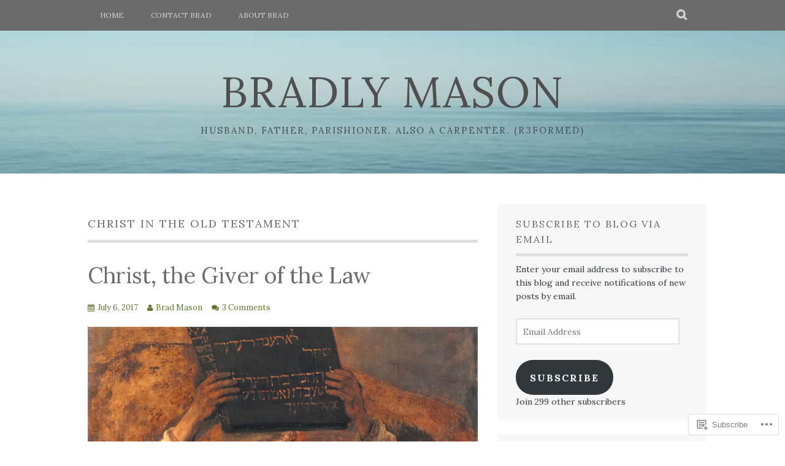

--- FILE ---
content_type: text/html; charset=UTF-8
request_url: https://alsoacarpenter.com/tag/christ-in-the-old-testament/
body_size: 23800
content:
<!DOCTYPE html>
<html lang="en">
<head>
<meta charset="UTF-8">
<meta name="viewport" content="width=device-width, initial-scale=1">
<link rel="profile" href="http://gmpg.org/xfn/11">
<link rel="pingback" href="https://alsoacarpenter.com/xmlrpc.php">
<title>Christ in the Old Testament &#8211; Bradly Mason</title>
<script type="text/javascript">
  WebFontConfig = {"google":{"families":["Lora:r:latin,latin-ext","Lora:r,i,b,bi:latin,latin-ext"]},"api_url":"https:\/\/fonts-api.wp.com\/css"};
  (function() {
    var wf = document.createElement('script');
    wf.src = '/wp-content/plugins/custom-fonts/js/webfont.js';
    wf.type = 'text/javascript';
    wf.async = 'true';
    var s = document.getElementsByTagName('script')[0];
    s.parentNode.insertBefore(wf, s);
	})();
</script><style id="jetpack-custom-fonts-css">.wf-active body, .wf-active button, .wf-active input, .wf-active select, .wf-active textarea{font-family:"Lora",serif}.wf-active blockquote p{font-family:"Lora",serif}.wf-active button, .wf-active input[type="button"], .wf-active input[type="reset"], .wf-active input[type="submit"]{font-family:"Lora",serif}.wf-active .site-main .comment-navigation a, .wf-active .site-main .paging-navigation a, .wf-active .site-main .post-navigation a{font-family:"Lora",serif}.wf-active .site-main .post-navigation a{font-family:"Lora",serif}.wf-active .page-links a{font-family:"Lora",serif}.wf-active .entry-meta, .wf-active .comment-meta{font-family:"Lora",serif}.wf-active #infinite-handle span{font-family:"Lora",serif}.wf-active .widget_flickr #flickr_badge_uber_wrapper td a:last-child{font-family:"Lora",serif}.wf-active .nav-menu > ul > li > a{font-family:"Lora",serif}.wf-active h1, .wf-active h2, .wf-active h3, .wf-active h4, .wf-active h5, .wf-active h6{font-family:"Lora",serif;font-weight:400;font-style:normal}.wf-active h1{font-style:normal;font-weight:400}.wf-active h2{font-style:normal;font-weight:400}.wf-active h3{font-style:normal;font-weight:400}.wf-active h4{font-style:normal;font-weight:400}.wf-active h5{font-style:normal;font-weight:400}.wf-active h6{font-style:normal;font-weight:400}.wf-active .site-title, .wf-active .entry-title{font-family:"Lora",serif;font-weight:400;font-style:normal}.wf-active .widget-title{font-family:"Lora",serif;font-style:normal;font-weight:400}@media screen and (min-width: 480px){.wf-active .site-title{font-style:normal;font-weight:400}}@media screen and (min-width: 768px){.wf-active .site-title{font-style:normal;font-weight:400}}.wf-active .site-description{font-family:"Lora",serif;font-style:normal;font-weight:400}.wf-active div#jp-relatedposts h3.jp-relatedposts-headline{font-family:"Lora",serif;font-style:normal;font-weight:400}.wf-active .site-main .post-navigation .meta-nav{font-family:"Lora",serif;font-weight:400;font-style:normal}.wf-active .more-link a{font-weight:400;font-style:normal}.wf-active .comments-title{font-style:normal;font-weight:400}.wf-active .comment-reply-title{font-style:normal;font-weight:400}</style>
<meta name='robots' content='max-image-preview:large' />

<!-- Async WordPress.com Remote Login -->
<script id="wpcom_remote_login_js">
var wpcom_remote_login_extra_auth = '';
function wpcom_remote_login_remove_dom_node_id( element_id ) {
	var dom_node = document.getElementById( element_id );
	if ( dom_node ) { dom_node.parentNode.removeChild( dom_node ); }
}
function wpcom_remote_login_remove_dom_node_classes( class_name ) {
	var dom_nodes = document.querySelectorAll( '.' + class_name );
	for ( var i = 0; i < dom_nodes.length; i++ ) {
		dom_nodes[ i ].parentNode.removeChild( dom_nodes[ i ] );
	}
}
function wpcom_remote_login_final_cleanup() {
	wpcom_remote_login_remove_dom_node_classes( "wpcom_remote_login_msg" );
	wpcom_remote_login_remove_dom_node_id( "wpcom_remote_login_key" );
	wpcom_remote_login_remove_dom_node_id( "wpcom_remote_login_validate" );
	wpcom_remote_login_remove_dom_node_id( "wpcom_remote_login_js" );
	wpcom_remote_login_remove_dom_node_id( "wpcom_request_access_iframe" );
	wpcom_remote_login_remove_dom_node_id( "wpcom_request_access_styles" );
}

// Watch for messages back from the remote login
window.addEventListener( "message", function( e ) {
	if ( e.origin === "https://r-login.wordpress.com" ) {
		var data = {};
		try {
			data = JSON.parse( e.data );
		} catch( e ) {
			wpcom_remote_login_final_cleanup();
			return;
		}

		if ( data.msg === 'LOGIN' ) {
			// Clean up the login check iframe
			wpcom_remote_login_remove_dom_node_id( "wpcom_remote_login_key" );

			var id_regex = new RegExp( /^[0-9]+$/ );
			var token_regex = new RegExp( /^.*|.*|.*$/ );
			if (
				token_regex.test( data.token )
				&& id_regex.test( data.wpcomid )
			) {
				// We have everything we need to ask for a login
				var script = document.createElement( "script" );
				script.setAttribute( "id", "wpcom_remote_login_validate" );
				script.src = '/remote-login.php?wpcom_remote_login=validate'
					+ '&wpcomid=' + data.wpcomid
					+ '&token=' + encodeURIComponent( data.token )
					+ '&host=' + window.location.protocol
					+ '//' + window.location.hostname
					+ '&postid=1221'
					+ '&is_singular=';
				document.body.appendChild( script );
			}

			return;
		}

		// Safari ITP, not logged in, so redirect
		if ( data.msg === 'LOGIN-REDIRECT' ) {
			window.location = 'https://wordpress.com/log-in?redirect_to=' + window.location.href;
			return;
		}

		// Safari ITP, storage access failed, remove the request
		if ( data.msg === 'LOGIN-REMOVE' ) {
			var css_zap = 'html { -webkit-transition: margin-top 1s; transition: margin-top 1s; } /* 9001 */ html { margin-top: 0 !important; } * html body { margin-top: 0 !important; } @media screen and ( max-width: 782px ) { html { margin-top: 0 !important; } * html body { margin-top: 0 !important; } }';
			var style_zap = document.createElement( 'style' );
			style_zap.type = 'text/css';
			style_zap.appendChild( document.createTextNode( css_zap ) );
			document.body.appendChild( style_zap );

			var e = document.getElementById( 'wpcom_request_access_iframe' );
			e.parentNode.removeChild( e );

			document.cookie = 'wordpress_com_login_access=denied; path=/; max-age=31536000';

			return;
		}

		// Safari ITP
		if ( data.msg === 'REQUEST_ACCESS' ) {
			console.log( 'request access: safari' );

			// Check ITP iframe enable/disable knob
			if ( wpcom_remote_login_extra_auth !== 'safari_itp_iframe' ) {
				return;
			}

			// If we are in a "private window" there is no ITP.
			var private_window = false;
			try {
				var opendb = window.openDatabase( null, null, null, null );
			} catch( e ) {
				private_window = true;
			}

			if ( private_window ) {
				console.log( 'private window' );
				return;
			}

			var iframe = document.createElement( 'iframe' );
			iframe.id = 'wpcom_request_access_iframe';
			iframe.setAttribute( 'scrolling', 'no' );
			iframe.setAttribute( 'sandbox', 'allow-storage-access-by-user-activation allow-scripts allow-same-origin allow-top-navigation-by-user-activation' );
			iframe.src = 'https://r-login.wordpress.com/remote-login.php?wpcom_remote_login=request_access&origin=' + encodeURIComponent( data.origin ) + '&wpcomid=' + encodeURIComponent( data.wpcomid );

			var css = 'html { -webkit-transition: margin-top 1s; transition: margin-top 1s; } /* 9001 */ html { margin-top: 46px !important; } * html body { margin-top: 46px !important; } @media screen and ( max-width: 660px ) { html { margin-top: 71px !important; } * html body { margin-top: 71px !important; } #wpcom_request_access_iframe { display: block; height: 71px !important; } } #wpcom_request_access_iframe { border: 0px; height: 46px; position: fixed; top: 0; left: 0; width: 100%; min-width: 100%; z-index: 99999; background: #23282d; } ';

			var style = document.createElement( 'style' );
			style.type = 'text/css';
			style.id = 'wpcom_request_access_styles';
			style.appendChild( document.createTextNode( css ) );
			document.body.appendChild( style );

			document.body.appendChild( iframe );
		}

		if ( data.msg === 'DONE' ) {
			wpcom_remote_login_final_cleanup();
		}
	}
}, false );

// Inject the remote login iframe after the page has had a chance to load
// more critical resources
window.addEventListener( "DOMContentLoaded", function( e ) {
	var iframe = document.createElement( "iframe" );
	iframe.style.display = "none";
	iframe.setAttribute( "scrolling", "no" );
	iframe.setAttribute( "id", "wpcom_remote_login_key" );
	iframe.src = "https://r-login.wordpress.com/remote-login.php"
		+ "?wpcom_remote_login=key"
		+ "&origin=aHR0cHM6Ly9hbHNvYWNhcnBlbnRlci5jb20%3D"
		+ "&wpcomid=154288795"
		+ "&time=" + Math.floor( Date.now() / 1000 );
	document.body.appendChild( iframe );
}, false );
</script>
<link rel='dns-prefetch' href='//s0.wp.com' />
<link rel="alternate" type="application/rss+xml" title="Bradly Mason &raquo; Feed" href="https://alsoacarpenter.com/feed/" />
<link rel="alternate" type="application/rss+xml" title="Bradly Mason &raquo; Comments Feed" href="https://alsoacarpenter.com/comments/feed/" />
<link rel="alternate" type="application/rss+xml" title="Bradly Mason &raquo; Christ in the Old Testament Tag Feed" href="https://alsoacarpenter.com/tag/christ-in-the-old-testament/feed/" />
	<script type="text/javascript">
		/* <![CDATA[ */
		function addLoadEvent(func) {
			var oldonload = window.onload;
			if (typeof window.onload != 'function') {
				window.onload = func;
			} else {
				window.onload = function () {
					oldonload();
					func();
				}
			}
		}
		/* ]]> */
	</script>
	<link crossorigin='anonymous' rel='stylesheet' id='all-css-0-1' href='/wp-content/mu-plugins/likes/jetpack-likes.css?m=1743883414i&cssminify=yes' type='text/css' media='all' />
<style id='wp-emoji-styles-inline-css'>

	img.wp-smiley, img.emoji {
		display: inline !important;
		border: none !important;
		box-shadow: none !important;
		height: 1em !important;
		width: 1em !important;
		margin: 0 0.07em !important;
		vertical-align: -0.1em !important;
		background: none !important;
		padding: 0 !important;
	}
/*# sourceURL=wp-emoji-styles-inline-css */
</style>
<link crossorigin='anonymous' rel='stylesheet' id='all-css-2-1' href='/wp-content/plugins/gutenberg-core/v22.2.0/build/styles/block-library/style.css?m=1764855221i&cssminify=yes' type='text/css' media='all' />
<style id='wp-block-library-inline-css'>
.has-text-align-justify {
	text-align:justify;
}
.has-text-align-justify{text-align:justify;}

/*# sourceURL=wp-block-library-inline-css */
</style><style id='global-styles-inline-css'>
:root{--wp--preset--aspect-ratio--square: 1;--wp--preset--aspect-ratio--4-3: 4/3;--wp--preset--aspect-ratio--3-4: 3/4;--wp--preset--aspect-ratio--3-2: 3/2;--wp--preset--aspect-ratio--2-3: 2/3;--wp--preset--aspect-ratio--16-9: 16/9;--wp--preset--aspect-ratio--9-16: 9/16;--wp--preset--color--black: #000000;--wp--preset--color--cyan-bluish-gray: #abb8c3;--wp--preset--color--white: #ffffff;--wp--preset--color--pale-pink: #f78da7;--wp--preset--color--vivid-red: #cf2e2e;--wp--preset--color--luminous-vivid-orange: #ff6900;--wp--preset--color--luminous-vivid-amber: #fcb900;--wp--preset--color--light-green-cyan: #7bdcb5;--wp--preset--color--vivid-green-cyan: #00d084;--wp--preset--color--pale-cyan-blue: #8ed1fc;--wp--preset--color--vivid-cyan-blue: #0693e3;--wp--preset--color--vivid-purple: #9b51e0;--wp--preset--gradient--vivid-cyan-blue-to-vivid-purple: linear-gradient(135deg,rgb(6,147,227) 0%,rgb(155,81,224) 100%);--wp--preset--gradient--light-green-cyan-to-vivid-green-cyan: linear-gradient(135deg,rgb(122,220,180) 0%,rgb(0,208,130) 100%);--wp--preset--gradient--luminous-vivid-amber-to-luminous-vivid-orange: linear-gradient(135deg,rgb(252,185,0) 0%,rgb(255,105,0) 100%);--wp--preset--gradient--luminous-vivid-orange-to-vivid-red: linear-gradient(135deg,rgb(255,105,0) 0%,rgb(207,46,46) 100%);--wp--preset--gradient--very-light-gray-to-cyan-bluish-gray: linear-gradient(135deg,rgb(238,238,238) 0%,rgb(169,184,195) 100%);--wp--preset--gradient--cool-to-warm-spectrum: linear-gradient(135deg,rgb(74,234,220) 0%,rgb(151,120,209) 20%,rgb(207,42,186) 40%,rgb(238,44,130) 60%,rgb(251,105,98) 80%,rgb(254,248,76) 100%);--wp--preset--gradient--blush-light-purple: linear-gradient(135deg,rgb(255,206,236) 0%,rgb(152,150,240) 100%);--wp--preset--gradient--blush-bordeaux: linear-gradient(135deg,rgb(254,205,165) 0%,rgb(254,45,45) 50%,rgb(107,0,62) 100%);--wp--preset--gradient--luminous-dusk: linear-gradient(135deg,rgb(255,203,112) 0%,rgb(199,81,192) 50%,rgb(65,88,208) 100%);--wp--preset--gradient--pale-ocean: linear-gradient(135deg,rgb(255,245,203) 0%,rgb(182,227,212) 50%,rgb(51,167,181) 100%);--wp--preset--gradient--electric-grass: linear-gradient(135deg,rgb(202,248,128) 0%,rgb(113,206,126) 100%);--wp--preset--gradient--midnight: linear-gradient(135deg,rgb(2,3,129) 0%,rgb(40,116,252) 100%);--wp--preset--font-size--small: 13px;--wp--preset--font-size--medium: 20px;--wp--preset--font-size--large: 36px;--wp--preset--font-size--x-large: 42px;--wp--preset--font-family--albert-sans: 'Albert Sans', sans-serif;--wp--preset--font-family--alegreya: Alegreya, serif;--wp--preset--font-family--arvo: Arvo, serif;--wp--preset--font-family--bodoni-moda: 'Bodoni Moda', serif;--wp--preset--font-family--bricolage-grotesque: 'Bricolage Grotesque', sans-serif;--wp--preset--font-family--cabin: Cabin, sans-serif;--wp--preset--font-family--chivo: Chivo, sans-serif;--wp--preset--font-family--commissioner: Commissioner, sans-serif;--wp--preset--font-family--cormorant: Cormorant, serif;--wp--preset--font-family--courier-prime: 'Courier Prime', monospace;--wp--preset--font-family--crimson-pro: 'Crimson Pro', serif;--wp--preset--font-family--dm-mono: 'DM Mono', monospace;--wp--preset--font-family--dm-sans: 'DM Sans', sans-serif;--wp--preset--font-family--dm-serif-display: 'DM Serif Display', serif;--wp--preset--font-family--domine: Domine, serif;--wp--preset--font-family--eb-garamond: 'EB Garamond', serif;--wp--preset--font-family--epilogue: Epilogue, sans-serif;--wp--preset--font-family--fahkwang: Fahkwang, sans-serif;--wp--preset--font-family--figtree: Figtree, sans-serif;--wp--preset--font-family--fira-sans: 'Fira Sans', sans-serif;--wp--preset--font-family--fjalla-one: 'Fjalla One', sans-serif;--wp--preset--font-family--fraunces: Fraunces, serif;--wp--preset--font-family--gabarito: Gabarito, system-ui;--wp--preset--font-family--ibm-plex-mono: 'IBM Plex Mono', monospace;--wp--preset--font-family--ibm-plex-sans: 'IBM Plex Sans', sans-serif;--wp--preset--font-family--ibarra-real-nova: 'Ibarra Real Nova', serif;--wp--preset--font-family--instrument-serif: 'Instrument Serif', serif;--wp--preset--font-family--inter: Inter, sans-serif;--wp--preset--font-family--josefin-sans: 'Josefin Sans', sans-serif;--wp--preset--font-family--jost: Jost, sans-serif;--wp--preset--font-family--libre-baskerville: 'Libre Baskerville', serif;--wp--preset--font-family--libre-franklin: 'Libre Franklin', sans-serif;--wp--preset--font-family--literata: Literata, serif;--wp--preset--font-family--lora: Lora, serif;--wp--preset--font-family--merriweather: Merriweather, serif;--wp--preset--font-family--montserrat: Montserrat, sans-serif;--wp--preset--font-family--newsreader: Newsreader, serif;--wp--preset--font-family--noto-sans-mono: 'Noto Sans Mono', sans-serif;--wp--preset--font-family--nunito: Nunito, sans-serif;--wp--preset--font-family--open-sans: 'Open Sans', sans-serif;--wp--preset--font-family--overpass: Overpass, sans-serif;--wp--preset--font-family--pt-serif: 'PT Serif', serif;--wp--preset--font-family--petrona: Petrona, serif;--wp--preset--font-family--piazzolla: Piazzolla, serif;--wp--preset--font-family--playfair-display: 'Playfair Display', serif;--wp--preset--font-family--plus-jakarta-sans: 'Plus Jakarta Sans', sans-serif;--wp--preset--font-family--poppins: Poppins, sans-serif;--wp--preset--font-family--raleway: Raleway, sans-serif;--wp--preset--font-family--roboto: Roboto, sans-serif;--wp--preset--font-family--roboto-slab: 'Roboto Slab', serif;--wp--preset--font-family--rubik: Rubik, sans-serif;--wp--preset--font-family--rufina: Rufina, serif;--wp--preset--font-family--sora: Sora, sans-serif;--wp--preset--font-family--source-sans-3: 'Source Sans 3', sans-serif;--wp--preset--font-family--source-serif-4: 'Source Serif 4', serif;--wp--preset--font-family--space-mono: 'Space Mono', monospace;--wp--preset--font-family--syne: Syne, sans-serif;--wp--preset--font-family--texturina: Texturina, serif;--wp--preset--font-family--urbanist: Urbanist, sans-serif;--wp--preset--font-family--work-sans: 'Work Sans', sans-serif;--wp--preset--spacing--20: 0.44rem;--wp--preset--spacing--30: 0.67rem;--wp--preset--spacing--40: 1rem;--wp--preset--spacing--50: 1.5rem;--wp--preset--spacing--60: 2.25rem;--wp--preset--spacing--70: 3.38rem;--wp--preset--spacing--80: 5.06rem;--wp--preset--shadow--natural: 6px 6px 9px rgba(0, 0, 0, 0.2);--wp--preset--shadow--deep: 12px 12px 50px rgba(0, 0, 0, 0.4);--wp--preset--shadow--sharp: 6px 6px 0px rgba(0, 0, 0, 0.2);--wp--preset--shadow--outlined: 6px 6px 0px -3px rgb(255, 255, 255), 6px 6px rgb(0, 0, 0);--wp--preset--shadow--crisp: 6px 6px 0px rgb(0, 0, 0);}:where(.is-layout-flex){gap: 0.5em;}:where(.is-layout-grid){gap: 0.5em;}body .is-layout-flex{display: flex;}.is-layout-flex{flex-wrap: wrap;align-items: center;}.is-layout-flex > :is(*, div){margin: 0;}body .is-layout-grid{display: grid;}.is-layout-grid > :is(*, div){margin: 0;}:where(.wp-block-columns.is-layout-flex){gap: 2em;}:where(.wp-block-columns.is-layout-grid){gap: 2em;}:where(.wp-block-post-template.is-layout-flex){gap: 1.25em;}:where(.wp-block-post-template.is-layout-grid){gap: 1.25em;}.has-black-color{color: var(--wp--preset--color--black) !important;}.has-cyan-bluish-gray-color{color: var(--wp--preset--color--cyan-bluish-gray) !important;}.has-white-color{color: var(--wp--preset--color--white) !important;}.has-pale-pink-color{color: var(--wp--preset--color--pale-pink) !important;}.has-vivid-red-color{color: var(--wp--preset--color--vivid-red) !important;}.has-luminous-vivid-orange-color{color: var(--wp--preset--color--luminous-vivid-orange) !important;}.has-luminous-vivid-amber-color{color: var(--wp--preset--color--luminous-vivid-amber) !important;}.has-light-green-cyan-color{color: var(--wp--preset--color--light-green-cyan) !important;}.has-vivid-green-cyan-color{color: var(--wp--preset--color--vivid-green-cyan) !important;}.has-pale-cyan-blue-color{color: var(--wp--preset--color--pale-cyan-blue) !important;}.has-vivid-cyan-blue-color{color: var(--wp--preset--color--vivid-cyan-blue) !important;}.has-vivid-purple-color{color: var(--wp--preset--color--vivid-purple) !important;}.has-black-background-color{background-color: var(--wp--preset--color--black) !important;}.has-cyan-bluish-gray-background-color{background-color: var(--wp--preset--color--cyan-bluish-gray) !important;}.has-white-background-color{background-color: var(--wp--preset--color--white) !important;}.has-pale-pink-background-color{background-color: var(--wp--preset--color--pale-pink) !important;}.has-vivid-red-background-color{background-color: var(--wp--preset--color--vivid-red) !important;}.has-luminous-vivid-orange-background-color{background-color: var(--wp--preset--color--luminous-vivid-orange) !important;}.has-luminous-vivid-amber-background-color{background-color: var(--wp--preset--color--luminous-vivid-amber) !important;}.has-light-green-cyan-background-color{background-color: var(--wp--preset--color--light-green-cyan) !important;}.has-vivid-green-cyan-background-color{background-color: var(--wp--preset--color--vivid-green-cyan) !important;}.has-pale-cyan-blue-background-color{background-color: var(--wp--preset--color--pale-cyan-blue) !important;}.has-vivid-cyan-blue-background-color{background-color: var(--wp--preset--color--vivid-cyan-blue) !important;}.has-vivid-purple-background-color{background-color: var(--wp--preset--color--vivid-purple) !important;}.has-black-border-color{border-color: var(--wp--preset--color--black) !important;}.has-cyan-bluish-gray-border-color{border-color: var(--wp--preset--color--cyan-bluish-gray) !important;}.has-white-border-color{border-color: var(--wp--preset--color--white) !important;}.has-pale-pink-border-color{border-color: var(--wp--preset--color--pale-pink) !important;}.has-vivid-red-border-color{border-color: var(--wp--preset--color--vivid-red) !important;}.has-luminous-vivid-orange-border-color{border-color: var(--wp--preset--color--luminous-vivid-orange) !important;}.has-luminous-vivid-amber-border-color{border-color: var(--wp--preset--color--luminous-vivid-amber) !important;}.has-light-green-cyan-border-color{border-color: var(--wp--preset--color--light-green-cyan) !important;}.has-vivid-green-cyan-border-color{border-color: var(--wp--preset--color--vivid-green-cyan) !important;}.has-pale-cyan-blue-border-color{border-color: var(--wp--preset--color--pale-cyan-blue) !important;}.has-vivid-cyan-blue-border-color{border-color: var(--wp--preset--color--vivid-cyan-blue) !important;}.has-vivid-purple-border-color{border-color: var(--wp--preset--color--vivid-purple) !important;}.has-vivid-cyan-blue-to-vivid-purple-gradient-background{background: var(--wp--preset--gradient--vivid-cyan-blue-to-vivid-purple) !important;}.has-light-green-cyan-to-vivid-green-cyan-gradient-background{background: var(--wp--preset--gradient--light-green-cyan-to-vivid-green-cyan) !important;}.has-luminous-vivid-amber-to-luminous-vivid-orange-gradient-background{background: var(--wp--preset--gradient--luminous-vivid-amber-to-luminous-vivid-orange) !important;}.has-luminous-vivid-orange-to-vivid-red-gradient-background{background: var(--wp--preset--gradient--luminous-vivid-orange-to-vivid-red) !important;}.has-very-light-gray-to-cyan-bluish-gray-gradient-background{background: var(--wp--preset--gradient--very-light-gray-to-cyan-bluish-gray) !important;}.has-cool-to-warm-spectrum-gradient-background{background: var(--wp--preset--gradient--cool-to-warm-spectrum) !important;}.has-blush-light-purple-gradient-background{background: var(--wp--preset--gradient--blush-light-purple) !important;}.has-blush-bordeaux-gradient-background{background: var(--wp--preset--gradient--blush-bordeaux) !important;}.has-luminous-dusk-gradient-background{background: var(--wp--preset--gradient--luminous-dusk) !important;}.has-pale-ocean-gradient-background{background: var(--wp--preset--gradient--pale-ocean) !important;}.has-electric-grass-gradient-background{background: var(--wp--preset--gradient--electric-grass) !important;}.has-midnight-gradient-background{background: var(--wp--preset--gradient--midnight) !important;}.has-small-font-size{font-size: var(--wp--preset--font-size--small) !important;}.has-medium-font-size{font-size: var(--wp--preset--font-size--medium) !important;}.has-large-font-size{font-size: var(--wp--preset--font-size--large) !important;}.has-x-large-font-size{font-size: var(--wp--preset--font-size--x-large) !important;}.has-albert-sans-font-family{font-family: var(--wp--preset--font-family--albert-sans) !important;}.has-alegreya-font-family{font-family: var(--wp--preset--font-family--alegreya) !important;}.has-arvo-font-family{font-family: var(--wp--preset--font-family--arvo) !important;}.has-bodoni-moda-font-family{font-family: var(--wp--preset--font-family--bodoni-moda) !important;}.has-bricolage-grotesque-font-family{font-family: var(--wp--preset--font-family--bricolage-grotesque) !important;}.has-cabin-font-family{font-family: var(--wp--preset--font-family--cabin) !important;}.has-chivo-font-family{font-family: var(--wp--preset--font-family--chivo) !important;}.has-commissioner-font-family{font-family: var(--wp--preset--font-family--commissioner) !important;}.has-cormorant-font-family{font-family: var(--wp--preset--font-family--cormorant) !important;}.has-courier-prime-font-family{font-family: var(--wp--preset--font-family--courier-prime) !important;}.has-crimson-pro-font-family{font-family: var(--wp--preset--font-family--crimson-pro) !important;}.has-dm-mono-font-family{font-family: var(--wp--preset--font-family--dm-mono) !important;}.has-dm-sans-font-family{font-family: var(--wp--preset--font-family--dm-sans) !important;}.has-dm-serif-display-font-family{font-family: var(--wp--preset--font-family--dm-serif-display) !important;}.has-domine-font-family{font-family: var(--wp--preset--font-family--domine) !important;}.has-eb-garamond-font-family{font-family: var(--wp--preset--font-family--eb-garamond) !important;}.has-epilogue-font-family{font-family: var(--wp--preset--font-family--epilogue) !important;}.has-fahkwang-font-family{font-family: var(--wp--preset--font-family--fahkwang) !important;}.has-figtree-font-family{font-family: var(--wp--preset--font-family--figtree) !important;}.has-fira-sans-font-family{font-family: var(--wp--preset--font-family--fira-sans) !important;}.has-fjalla-one-font-family{font-family: var(--wp--preset--font-family--fjalla-one) !important;}.has-fraunces-font-family{font-family: var(--wp--preset--font-family--fraunces) !important;}.has-gabarito-font-family{font-family: var(--wp--preset--font-family--gabarito) !important;}.has-ibm-plex-mono-font-family{font-family: var(--wp--preset--font-family--ibm-plex-mono) !important;}.has-ibm-plex-sans-font-family{font-family: var(--wp--preset--font-family--ibm-plex-sans) !important;}.has-ibarra-real-nova-font-family{font-family: var(--wp--preset--font-family--ibarra-real-nova) !important;}.has-instrument-serif-font-family{font-family: var(--wp--preset--font-family--instrument-serif) !important;}.has-inter-font-family{font-family: var(--wp--preset--font-family--inter) !important;}.has-josefin-sans-font-family{font-family: var(--wp--preset--font-family--josefin-sans) !important;}.has-jost-font-family{font-family: var(--wp--preset--font-family--jost) !important;}.has-libre-baskerville-font-family{font-family: var(--wp--preset--font-family--libre-baskerville) !important;}.has-libre-franklin-font-family{font-family: var(--wp--preset--font-family--libre-franklin) !important;}.has-literata-font-family{font-family: var(--wp--preset--font-family--literata) !important;}.has-lora-font-family{font-family: var(--wp--preset--font-family--lora) !important;}.has-merriweather-font-family{font-family: var(--wp--preset--font-family--merriweather) !important;}.has-montserrat-font-family{font-family: var(--wp--preset--font-family--montserrat) !important;}.has-newsreader-font-family{font-family: var(--wp--preset--font-family--newsreader) !important;}.has-noto-sans-mono-font-family{font-family: var(--wp--preset--font-family--noto-sans-mono) !important;}.has-nunito-font-family{font-family: var(--wp--preset--font-family--nunito) !important;}.has-open-sans-font-family{font-family: var(--wp--preset--font-family--open-sans) !important;}.has-overpass-font-family{font-family: var(--wp--preset--font-family--overpass) !important;}.has-pt-serif-font-family{font-family: var(--wp--preset--font-family--pt-serif) !important;}.has-petrona-font-family{font-family: var(--wp--preset--font-family--petrona) !important;}.has-piazzolla-font-family{font-family: var(--wp--preset--font-family--piazzolla) !important;}.has-playfair-display-font-family{font-family: var(--wp--preset--font-family--playfair-display) !important;}.has-plus-jakarta-sans-font-family{font-family: var(--wp--preset--font-family--plus-jakarta-sans) !important;}.has-poppins-font-family{font-family: var(--wp--preset--font-family--poppins) !important;}.has-raleway-font-family{font-family: var(--wp--preset--font-family--raleway) !important;}.has-roboto-font-family{font-family: var(--wp--preset--font-family--roboto) !important;}.has-roboto-slab-font-family{font-family: var(--wp--preset--font-family--roboto-slab) !important;}.has-rubik-font-family{font-family: var(--wp--preset--font-family--rubik) !important;}.has-rufina-font-family{font-family: var(--wp--preset--font-family--rufina) !important;}.has-sora-font-family{font-family: var(--wp--preset--font-family--sora) !important;}.has-source-sans-3-font-family{font-family: var(--wp--preset--font-family--source-sans-3) !important;}.has-source-serif-4-font-family{font-family: var(--wp--preset--font-family--source-serif-4) !important;}.has-space-mono-font-family{font-family: var(--wp--preset--font-family--space-mono) !important;}.has-syne-font-family{font-family: var(--wp--preset--font-family--syne) !important;}.has-texturina-font-family{font-family: var(--wp--preset--font-family--texturina) !important;}.has-urbanist-font-family{font-family: var(--wp--preset--font-family--urbanist) !important;}.has-work-sans-font-family{font-family: var(--wp--preset--font-family--work-sans) !important;}
/*# sourceURL=global-styles-inline-css */
</style>

<style id='classic-theme-styles-inline-css'>
/*! This file is auto-generated */
.wp-block-button__link{color:#fff;background-color:#32373c;border-radius:9999px;box-shadow:none;text-decoration:none;padding:calc(.667em + 2px) calc(1.333em + 2px);font-size:1.125em}.wp-block-file__button{background:#32373c;color:#fff;text-decoration:none}
/*# sourceURL=/wp-includes/css/classic-themes.min.css */
</style>
<link crossorigin='anonymous' rel='stylesheet' id='all-css-4-1' href='/_static/??-eJx9kFkOwjAMRC+Ea5VWLB+Is6TBlECcRHFKxe0xILGoqD9RbM+zZoxjAhtDoVAw+aF3QdDGzkd7EVxW9aaqQRwnT5DpWrV4cFLeCpBy81RZkQV+LeIBPrsyaZ+TKQ8F08EZ8sQqm8PGpAx0XcokAvqyGxjKSUGZcK82pqHTCCYQqgCPOgQzkkSeGpwQ/3NMZC7YlxSeBucSZNIT9frtn3Y+5RzUUwQ9rCkuhp8Cjt64/ED3vKvXbb3aNk2zOd8B43umBg==&cssminify=yes' type='text/css' media='all' />
<style id='plane-style-inline-css'>
.site-header { background-image: url(https://alsoacarpenter.com/wp-content/uploads/2018/11/cropped-simple-water3.jpg); }
/*# sourceURL=plane-style-inline-css */
</style>
<link crossorigin='anonymous' rel='stylesheet' id='print-css-5-1' href='/wp-content/mu-plugins/global-print/global-print.css?m=1465851035i&cssminify=yes' type='text/css' media='print' />
<style id='jetpack-global-styles-frontend-style-inline-css'>
:root { --font-headings: unset; --font-base: unset; --font-headings-default: -apple-system,BlinkMacSystemFont,"Segoe UI",Roboto,Oxygen-Sans,Ubuntu,Cantarell,"Helvetica Neue",sans-serif; --font-base-default: -apple-system,BlinkMacSystemFont,"Segoe UI",Roboto,Oxygen-Sans,Ubuntu,Cantarell,"Helvetica Neue",sans-serif;}
/*# sourceURL=jetpack-global-styles-frontend-style-inline-css */
</style>
<link crossorigin='anonymous' rel='stylesheet' id='all-css-8-1' href='/_static/??-eJyNjcEKwjAQRH/IuFRT6kX8FNkmS5K6yQY3Qfx7bfEiXrwM82B4A49qnJRGpUHupnIPqSgs1Cq624chi6zhO5OCRryTR++fW00l7J3qDv43XVNxoOISsmEJol/wY2uR8vs3WggsM/I6uOTzMI3Hw8lOg11eUT1JKA==&cssminify=yes' type='text/css' media='all' />
<script type="text/javascript" id="wpcom-actionbar-placeholder-js-extra">
/* <![CDATA[ */
var actionbardata = {"siteID":"154288795","postID":"0","siteURL":"https://alsoacarpenter.com","xhrURL":"https://alsoacarpenter.com/wp-admin/admin-ajax.php","nonce":"538b1bcb63","isLoggedIn":"","statusMessage":"","subsEmailDefault":"instantly","proxyScriptUrl":"https://s0.wp.com/wp-content/js/wpcom-proxy-request.js?m=1513050504i&amp;ver=20211021","i18n":{"followedText":"New posts from this site will now appear in your \u003Ca href=\"https://wordpress.com/reader\"\u003EReader\u003C/a\u003E","foldBar":"Collapse this bar","unfoldBar":"Expand this bar","shortLinkCopied":"Shortlink copied to clipboard."}};
//# sourceURL=wpcom-actionbar-placeholder-js-extra
/* ]]> */
</script>
<script type="text/javascript" id="jetpack-mu-wpcom-settings-js-before">
/* <![CDATA[ */
var JETPACK_MU_WPCOM_SETTINGS = {"assetsUrl":"https://s0.wp.com/wp-content/mu-plugins/jetpack-mu-wpcom-plugin/moon/jetpack_vendor/automattic/jetpack-mu-wpcom/src/build/"};
//# sourceURL=jetpack-mu-wpcom-settings-js-before
/* ]]> */
</script>
<script crossorigin='anonymous' type='text/javascript'  src='/_static/??-eJzTLy/QTc7PK0nNK9HPKtYvyinRLSjKr6jUyyrW0QfKZeYl55SmpBaDJLMKS1OLKqGUXm5mHkFFurmZ6UWJJalQxfa5tobmRgamxgZmFpZZACbyLJI='></script>
<script type="text/javascript" id="rlt-proxy-js-after">
/* <![CDATA[ */
	rltInitialize( {"token":null,"iframeOrigins":["https:\/\/widgets.wp.com"]} );
//# sourceURL=rlt-proxy-js-after
/* ]]> */
</script>
<link rel="EditURI" type="application/rsd+xml" title="RSD" href="https://asloacarpenter.wordpress.com/xmlrpc.php?rsd" />
<meta name="generator" content="WordPress.com" />

<!-- Jetpack Open Graph Tags -->
<meta property="og:type" content="website" />
<meta property="og:title" content="Christ in the Old Testament &#8211; Bradly Mason" />
<meta property="og:url" content="https://alsoacarpenter.com/tag/christ-in-the-old-testament/" />
<meta property="og:site_name" content="Bradly Mason" />
<meta property="og:image" content="https://alsoacarpenter.com/wp-content/uploads/2018/11/cropped-bm-icon-1.jpg?w=200" />
<meta property="og:image:width" content="200" />
<meta property="og:image:height" content="200" />
<meta property="og:image:alt" content="" />
<meta property="og:locale" content="en_US" />
<meta name="twitter:creator" content="@alsoacarpenter" />
<meta name="twitter:site" content="@alsoacarpenter" />

<!-- End Jetpack Open Graph Tags -->
<link rel="search" type="application/opensearchdescription+xml" href="https://alsoacarpenter.com/osd.xml" title="Bradly Mason" />
<link rel="search" type="application/opensearchdescription+xml" href="https://s1.wp.com/opensearch.xml" title="WordPress.com" />
<meta name="description" content="Posts about Christ in the Old Testament written by Brad Mason" />
<style type="text/css" id="custom-colors-css">    .site-main .post-navigation a:hover {
        background-color: transparent !important;
    }

    @media only screen and (min-width: 767px) {
        .nav-menu ul ul a {
            color: #333;
        }
    }

    @media only screen and (max-width: 767px) {
        .nav-menu ul ul li:hover > a,
        .nav-menu ul ul li.current_page_item > a,
        .nav-menu ul ul li.current-menu-item > a,
        .nav-menu ul ul li.current-menu-ancestor > a,
        .nav-menu ul ul li.current_page_ancestor > a,
        .nav-menu ul ul li.current-post-parent > a {
            opacity: 1;
        }
    }

.site-footer, .footer-widget-area .widget-title, .site-footer a:hover { color: #FFFFFF;}
.nav-menu > ul > li > a { color: #FFFFFF;}
.site-title a, .site-title a:hover { color: #4F4F4F;}
.site-main .post-navigation a:hover, .site-main .post-navigation a:focus { background: #f7f7f7;}
blockquote p { color: #828a8c;}
blockquote cite { color: #384750;}
.site-description { color: #43515A;}
.site-top, .site-footer, .search-expand { background-color: #6b6b6b;}
h1, h2, h3, h4, h5, h6, .entry-title a { color: #6B6B6B;}
.entry-meta a:hover, .entry-meta a:focus, .page-links a { color: #6B6B6B;}
.site-main .comment-navigation a, .site-main .paging-navigation a, .site-main .post-navigation a, .site-main .post-navigation .meta-nav { color: #6B6B6B;}
.widget-title a { color: #686868;}
a, .site-main .post-navigation a, .entry-meta, .comment-meta { color: #60742E;}
.widget_flickr #flickr_badge_uber_wrapper td a:last-child { color: #5D712D;}
button, input[type="button"], input[type="reset"], input[type="submit"], #infinite-handle span { background-color: #6D6D6D;}
.more-link a:hover, .more-link a:focus, .page-links a:hover, .page-links a:focus { background-color: #6D6D6D;}
.site-main .comment-navigation a:hover,
            .site-main .comment-navigation a:focus,
            .site-main .paging-navigation a:hover,
            .site-main .paging-navigation a:focus,
            .site-main .post-navigation a:hover,
            .site-main .post-navigation a:focus { background-color: #6D6D6D;}
a:hover,
            a:active,
            .menu ul ul li > a:hover,
            .nav-menu ul ul li:hover > a,
            .nav-menu ul ul li.focus a,
            .nav-menu ul ul li.current_page_item > a,
            .nav-menu ul ul li.current-menu-item > a,
            .nav-menu ul ul li.current-menu-ancestor > a,
            .nav-menu ul ul li.current_page_ancestor > a,
            .nav-menu ul ul li.current-post-parent > a,
            .entry-title a:hover,
            .entry-title a:focus { color: #6D6D6D;}
.site-main .post-navigation a:hover, .site-main .post-navigation a:focus { color: #686868;}
.widget_flickr #flickr_badge_uber_wrapper td a:last-child:hover { color: #686868;}
.site-header  { background-color: #c3d19d;}
.site-footer a { color: #F7F9F5;}
.footer-widget-area .widget_flickr #flickr_badge_uber_wrapper td a:last-child { color: #F7F9F5;}
</style>
<link rel="icon" href="https://alsoacarpenter.com/wp-content/uploads/2018/11/cropped-bm-icon-1.jpg?w=32" sizes="32x32" />
<link rel="icon" href="https://alsoacarpenter.com/wp-content/uploads/2018/11/cropped-bm-icon-1.jpg?w=192" sizes="192x192" />
<link rel="apple-touch-icon" href="https://alsoacarpenter.com/wp-content/uploads/2018/11/cropped-bm-icon-1.jpg?w=180" />
<meta name="msapplication-TileImage" content="https://alsoacarpenter.com/wp-content/uploads/2018/11/cropped-bm-icon-1.jpg?w=270" />
<link crossorigin='anonymous' rel='stylesheet' id='all-css-0-3' href='/_static/??-eJyVjkEKwkAMRS9kG2rR4kI8irTpIGknyTCZ0OtXsRXc6fJ9Ho8PS6pQpQQpwF6l6A8SgymU1OO8MbCqwJ0EYYiKs4EtlEKu0ewAvxdYR4/BAPusbiF+pH34N/i+5BRHMB8MM6VC+pS/qGaSV/nG16Y7tZfu3DbHaQXdH15M&cssminify=yes' type='text/css' media='all' />
</head>

<body class="archive tag tag-christ-in-the-old-testament tag-4716847 wp-theme-pubplane customizer-styles-applied jetpack-reblog-enabled custom-colors">
	<a class="skip-link screen-reader-text" href="#content">Skip to content</a>

	<div class="site-top">
		<div class="content-wrapper">
			<nav id="site-navigation" class="main-navigation" role="navigation">
				<button class="menu-toggle" aria-controls="menu" aria-expanded="false"><span class="screen-reader-text">Primary Menu</span></button>
				<div class="nav-menu"><ul id="menu-primary" class="menu"><li id="menu-item-6" class="menu-item menu-item-type-custom menu-item-object-custom menu-item-6"><a href="/">Home</a></li>
<li id="menu-item-7" class="menu-item menu-item-type-post_type menu-item-object-page menu-item-7"><a href="https://alsoacarpenter.com/contact/">Contact Brad</a></li>
<li id="menu-item-29" class="menu-item menu-item-type-post_type menu-item-object-page menu-item-29"><a href="https://alsoacarpenter.com/about/">About Brad</a></li>
</ul></div>			</nav><!-- #site-navigation -->

			<div class="site-search">
				<button class="search-toggle"><span class="screen-reader-text">Search</span></button>
				<div class="search-expand">
					<div class="search-expand-inner">
						<form role="search" method="get" class="search-form" action="https://alsoacarpenter.com/">
				<label>
					<span class="screen-reader-text">Search for:</span>
					<input type="search" class="search-field" placeholder="Search &hellip;" value="" name="s" />
				</label>
				<input type="submit" class="search-submit" value="Search" />
			</form>					</div>
				</div>
			</div><!-- .site-search -->
    	</div>
	</div><!-- .site-top -->

	<header class="site-header" role="banner">
			<div class="site-branding">
				<a href="https://alsoacarpenter.com/" class="site-logo-link" rel="home" itemprop="url"></a>				<h1 class="site-title"><a href="https://alsoacarpenter.com/" rel="home">Bradly Mason</a></h1>
				<h2 class="site-description">Husband, father, parishioner. Also a carpenter. (r3FORMed)</h2>
			</div><!-- .site-branding -->
	</header><!-- .site-header -->

	<div id="content" class="site-content">
	<div id="primary" class="content-area">
		<main id="main" class="site-main" role="main">

		
			<header class="page-header">
				<h1 class="page-title">
					Christ in the Old Testament				</h1>
							</header><!-- .page-header -->

			
				
<article id="post-1221" class="post-1221 post type-post status-publish format-standard hentry category-biblical-theology category-systematic-theology tag-christ-in-the-old-testament tag-covenant-theology tag-the-law-of-god">
	<header class="entry-header">

		<h2 class="entry-title"><a href="https://alsoacarpenter.com/2017/07/06/christ-giver-law/" rel="bookmark">Christ, the Giver of the&nbsp;Law</a></h2>
					<div class="entry-meta">
				<span class="posted-on"><a href="https://alsoacarpenter.com/2017/07/06/christ-giver-law/" rel="bookmark"><time class="entry-date published" datetime="2017-07-06T21:53:18-07:00">July 6, 2017</time><time class="updated" datetime="2018-11-13T13:35:10-08:00">November 13, 2018</time></a></span><span class="byline"><span class="author vcard"><a class="url fn n" href="https://alsoacarpenter.com/author/brilliantfurnishings/">Brad Mason</a></span></span><span class="comments-link"><a href="https://alsoacarpenter.com/2017/07/06/christ-giver-law/#comments">3 Comments</a></span>			</div><!-- .entry-meta -->
		
	</header><!-- .entry-header -->

	
		<div class="entry-content">
			<p><img data-attachment-id="1227" data-permalink="https://alsoacarpenter.com/giving-of-the-law-3/" data-orig-file="https://alsoacarpenter.com/wp-content/uploads/2017/03/giving-of-the-law-3.jpg" data-orig-size="1200,732" data-comments-opened="1" data-image-meta="{&quot;aperture&quot;:&quot;0&quot;,&quot;credit&quot;:&quot;&quot;,&quot;camera&quot;:&quot;&quot;,&quot;caption&quot;:&quot;&quot;,&quot;created_timestamp&quot;:&quot;0&quot;,&quot;copyright&quot;:&quot;&quot;,&quot;focal_length&quot;:&quot;0&quot;,&quot;iso&quot;:&quot;0&quot;,&quot;shutter_speed&quot;:&quot;0&quot;,&quot;title&quot;:&quot;&quot;,&quot;orientation&quot;:&quot;0&quot;}" data-image-title="Giving-of-the-Law 3" data-image-description="" data-image-caption="" data-medium-file="https://alsoacarpenter.com/wp-content/uploads/2017/03/giving-of-the-law-3.jpg?w=300" data-large-file="https://alsoacarpenter.com/wp-content/uploads/2017/03/giving-of-the-law-3.jpg?w=636" class="alignnone size-full wp-image-1227" src="https://alsoacarpenter.com/wp-content/uploads/2017/03/giving-of-the-law-3.jpg?w=636" alt="Giving-of-the-Law 3"   srcset="https://alsoacarpenter.com/wp-content/uploads/2017/03/giving-of-the-law-3.jpg 1200w, https://alsoacarpenter.com/wp-content/uploads/2017/03/giving-of-the-law-3.jpg?w=150&amp;h=92 150w, https://alsoacarpenter.com/wp-content/uploads/2017/03/giving-of-the-law-3.jpg?w=300&amp;h=183 300w, https://alsoacarpenter.com/wp-content/uploads/2017/03/giving-of-the-law-3.jpg?w=768&amp;h=468 768w, https://alsoacarpenter.com/wp-content/uploads/2017/03/giving-of-the-law-3.jpg?w=1024&amp;h=625 1024w" sizes="(max-width: 1200px) 100vw, 1200px" /></p>
<blockquote><p>He who is the foundation of the covenant of grace, held also the highest rank in the giving of the law. (Calvin on Galatians 3:19)</p></blockquote>
<p>As we continue our study of <a href="https://alsoacarpenter.com/2017/05/23/christ-administered-old-testament-introduction/" target="_blank" rel="noopener">how Christ was administered to the Saints in the Old Testament</a>, we move now to the Law of God.  We have so far discussed <a href="https://alsoacarpenter.com/2017/05/31/christ-administered-old-testament-seed-land/" target="_blank" rel="noopener">the Seed, the Land</a>, <a href="https://alsoacarpenter.com/2017/06/04/christ-administered-circumcision-part-1/" target="_blank" rel="noopener">Circumcision</a>, and<a href="https://alsoacarpenter.com/2017/06/21/christ-administered-sacrifices/" target="_blank" rel="noopener"> the Sacrificial System</a>, all of which were shown to be “for that time, sufficient and efficacious, through the operation of the Spirit, to instruct and build up the elect in faith in the promised Messiah, by whom they had full remission of sins, and eternal salvation” (<a href="http://www.reformed.org/documents/wcf_with_proofs/index.html?body=/documents/wcf_with_proofs/ch_VII.html"><em>The Westminster Confession of Faith</em>, Ch. 7.5</a>). Of course, each of these are included in God’s Law as broadly defined, so we have done much of our work already.</p>
<p>But I would here like to begin a study of how even the moral aspect of the Law, the very “handwriting that was against us” (Col. 2:14), including the Ten Commandments, was also integral to the administration of the one redemptive work of our Lord Jesus Christ. Of course, this administration can be seen most clearly in the Sacrificial system and the many promises, but I believe it can also be shown that the Whole Law of God was part of the sufficiency and efficaciousness of Christ’s redeeming work in the Old Testament.  After all, that is the underlying thesis of this whole series—that Christ’s work was dispensed <em>by means</em> of the Old Covenant, not <em>in spite</em> of it.</p>
<p> <a href="https://alsoacarpenter.com/2017/07/06/christ-giver-law/#more-1221" class="more-link">Continue reading <span class="meta-nav">&rarr;</span></a></p>
<div id="jp-post-flair" class="sharedaddy sd-like-enabled sd-sharing-enabled"><div class="sharedaddy sd-sharing-enabled"><div class="robots-nocontent sd-block sd-social sd-social-icon sd-sharing"><h3 class="sd-title">Share this:</h3><div class="sd-content"><ul><li class="share-facebook"><a rel="nofollow noopener noreferrer"
				data-shared="sharing-facebook-1221"
				class="share-facebook sd-button share-icon no-text"
				href="https://alsoacarpenter.com/2017/07/06/christ-giver-law/?share=facebook"
				target="_blank"
				aria-labelledby="sharing-facebook-1221"
				>
				<span id="sharing-facebook-1221" hidden>Click to share on Facebook (Opens in new window)</span>
				<span>Facebook</span>
			</a></li><li class="share-twitter"><a rel="nofollow noopener noreferrer"
				data-shared="sharing-twitter-1221"
				class="share-twitter sd-button share-icon no-text"
				href="https://alsoacarpenter.com/2017/07/06/christ-giver-law/?share=twitter"
				target="_blank"
				aria-labelledby="sharing-twitter-1221"
				>
				<span id="sharing-twitter-1221" hidden>Click to share on X (Opens in new window)</span>
				<span>X</span>
			</a></li><li class="share-reddit"><a rel="nofollow noopener noreferrer"
				data-shared="sharing-reddit-1221"
				class="share-reddit sd-button share-icon no-text"
				href="https://alsoacarpenter.com/2017/07/06/christ-giver-law/?share=reddit"
				target="_blank"
				aria-labelledby="sharing-reddit-1221"
				>
				<span id="sharing-reddit-1221" hidden>Click to share on Reddit (Opens in new window)</span>
				<span>Reddit</span>
			</a></li><li class="share-pinterest"><a rel="nofollow noopener noreferrer"
				data-shared="sharing-pinterest-1221"
				class="share-pinterest sd-button share-icon no-text"
				href="https://alsoacarpenter.com/2017/07/06/christ-giver-law/?share=pinterest"
				target="_blank"
				aria-labelledby="sharing-pinterest-1221"
				>
				<span id="sharing-pinterest-1221" hidden>Click to share on Pinterest (Opens in new window)</span>
				<span>Pinterest</span>
			</a></li><li class="share-print"><a rel="nofollow noopener noreferrer"
				data-shared="sharing-print-1221"
				class="share-print sd-button share-icon no-text"
				href="https://alsoacarpenter.com/2017/07/06/christ-giver-law/?share=print"
				target="_blank"
				aria-labelledby="sharing-print-1221"
				>
				<span id="sharing-print-1221" hidden>Click to print (Opens in new window)</span>
				<span>Print</span>
			</a></li><li class="share-end"></li></ul></div></div></div><div class='sharedaddy sd-block sd-like jetpack-likes-widget-wrapper jetpack-likes-widget-unloaded' id='like-post-wrapper-154288795-1221-6960dffdbeb22' data-src='//widgets.wp.com/likes/index.html?ver=20260109#blog_id=154288795&amp;post_id=1221&amp;origin=asloacarpenter.wordpress.com&amp;obj_id=154288795-1221-6960dffdbeb22&amp;domain=alsoacarpenter.com' data-name='like-post-frame-154288795-1221-6960dffdbeb22' data-title='Like or Reblog'><div class='likes-widget-placeholder post-likes-widget-placeholder' style='height: 55px;'><span class='button'><span>Like</span></span> <span class='loading'>Loading...</span></div><span class='sd-text-color'></span><a class='sd-link-color'></a></div></div>					</div><!-- .entry-content -->

	
	<footer class="entry-meta entry-footer">
		<span class="cat-links"><a href="https://alsoacarpenter.com/category/biblical-theology/" rel="category tag">Biblical Theology</a>, <a href="https://alsoacarpenter.com/category/systematic-theology/" rel="category tag">Systematic Theology</a></span><span class="tags-links"><a href="https://alsoacarpenter.com/tag/christ-in-the-old-testament/" rel="tag">Christ in the Old Testament</a>, <a href="https://alsoacarpenter.com/tag/covenant-theology/" rel="tag">covenant theology</a>, <a href="https://alsoacarpenter.com/tag/the-law-of-god/" rel="tag">the Law of God</a></span>	</footer><!-- .entry-footer -->
</article><!-- #post-1221 -->
			
			
		
		</main><!-- #main -->
	</div><!-- .content-area -->

	<div id="secondary" class="widget-area" role="complementary">
		<aside id="blog_subscription-3" class="widget widget_blog_subscription jetpack_subscription_widget"><h3 class="widget-title"><label for="subscribe-field">Subscribe to Blog via Email</label></h3>

			<div class="wp-block-jetpack-subscriptions__container">
			<form
				action="https://subscribe.wordpress.com"
				method="post"
				accept-charset="utf-8"
				data-blog="154288795"
				data-post_access_level="everybody"
				id="subscribe-blog"
			>
				<p>Enter your email address to subscribe to this blog and receive notifications of new posts by email.</p>
				<p id="subscribe-email">
					<label
						id="subscribe-field-label"
						for="subscribe-field"
						class="screen-reader-text"
					>
						Email Address:					</label>

					<input
							type="email"
							name="email"
							autocomplete="email"
							
							style="width: 95%; padding: 1px 10px"
							placeholder="Email Address"
							value=""
							id="subscribe-field"
							required
						/>				</p>

				<p id="subscribe-submit"
									>
					<input type="hidden" name="action" value="subscribe"/>
					<input type="hidden" name="blog_id" value="154288795"/>
					<input type="hidden" name="source" value="https://alsoacarpenter.com/tag/christ-in-the-old-testament/"/>
					<input type="hidden" name="sub-type" value="widget"/>
					<input type="hidden" name="redirect_fragment" value="subscribe-blog"/>
					<input type="hidden" id="_wpnonce" name="_wpnonce" value="b1a6aebb0f" />					<button type="submit"
													class="wp-block-button__link"
																	>
						Subscribe					</button>
				</p>
			</form>
							<div class="wp-block-jetpack-subscriptions__subscount">
					Join 299 other subscribers				</div>
						</div>
			
</aside><aside id="categories-3" class="widget widget_categories"><h3 class="widget-title">Categories</h3>
			<ul>
					<li class="cat-item cat-item-19393"><a href="https://alsoacarpenter.com/category/apologetics/">Apologetics</a>
</li>
	<li class="cat-item cat-item-83058"><a href="https://alsoacarpenter.com/category/biblical-theology/">Biblical Theology</a>
</li>
	<li class="cat-item cat-item-278"><a href="https://alsoacarpenter.com/category/lifestyle/">Christian Life</a>
</li>
	<li class="cat-item cat-item-1304"><a href="https://alsoacarpenter.com/category/current-events/">Current Events</a>
</li>
	<li class="cat-item cat-item-472200"><a href="https://alsoacarpenter.com/category/historical-theology/">Historical Theology</a>
</li>
	<li class="cat-item cat-item-875"><a href="https://alsoacarpenter.com/category/miscellaneous/">Miscellaneous</a>
</li>
	<li class="cat-item cat-item-173313"><a href="https://alsoacarpenter.com/category/practical-theology/">Practical Theology</a>
</li>
	<li class="cat-item cat-item-16770"><a href="https://alsoacarpenter.com/category/systematic-theology/">Systematic Theology</a>
</li>
	<li class="cat-item cat-item-1"><a href="https://alsoacarpenter.com/category/uncategorized/">Uncategorized</a>
</li>
			</ul>

			</aside><aside id="archives-3" class="widget widget_archive"><h3 class="widget-title">Archives</h3>
			<ul>
					<li><a href='https://alsoacarpenter.com/2022/02/'>February 2022</a></li>
	<li><a href='https://alsoacarpenter.com/2021/11/'>November 2021</a></li>
	<li><a href='https://alsoacarpenter.com/2021/09/'>September 2021</a></li>
	<li><a href='https://alsoacarpenter.com/2021/08/'>August 2021</a></li>
	<li><a href='https://alsoacarpenter.com/2021/07/'>July 2021</a></li>
	<li><a href='https://alsoacarpenter.com/2021/06/'>June 2021</a></li>
	<li><a href='https://alsoacarpenter.com/2021/05/'>May 2021</a></li>
	<li><a href='https://alsoacarpenter.com/2021/04/'>April 2021</a></li>
	<li><a href='https://alsoacarpenter.com/2021/03/'>March 2021</a></li>
	<li><a href='https://alsoacarpenter.com/2021/02/'>February 2021</a></li>
	<li><a href='https://alsoacarpenter.com/2021/01/'>January 2021</a></li>
	<li><a href='https://alsoacarpenter.com/2020/12/'>December 2020</a></li>
	<li><a href='https://alsoacarpenter.com/2020/11/'>November 2020</a></li>
	<li><a href='https://alsoacarpenter.com/2020/10/'>October 2020</a></li>
	<li><a href='https://alsoacarpenter.com/2020/08/'>August 2020</a></li>
	<li><a href='https://alsoacarpenter.com/2020/07/'>July 2020</a></li>
	<li><a href='https://alsoacarpenter.com/2020/06/'>June 2020</a></li>
	<li><a href='https://alsoacarpenter.com/2020/02/'>February 2020</a></li>
	<li><a href='https://alsoacarpenter.com/2019/12/'>December 2019</a></li>
	<li><a href='https://alsoacarpenter.com/2019/11/'>November 2019</a></li>
	<li><a href='https://alsoacarpenter.com/2019/10/'>October 2019</a></li>
	<li><a href='https://alsoacarpenter.com/2019/09/'>September 2019</a></li>
	<li><a href='https://alsoacarpenter.com/2019/08/'>August 2019</a></li>
	<li><a href='https://alsoacarpenter.com/2019/07/'>July 2019</a></li>
	<li><a href='https://alsoacarpenter.com/2019/06/'>June 2019</a></li>
	<li><a href='https://alsoacarpenter.com/2019/05/'>May 2019</a></li>
	<li><a href='https://alsoacarpenter.com/2019/04/'>April 2019</a></li>
	<li><a href='https://alsoacarpenter.com/2019/03/'>March 2019</a></li>
	<li><a href='https://alsoacarpenter.com/2019/02/'>February 2019</a></li>
	<li><a href='https://alsoacarpenter.com/2019/01/'>January 2019</a></li>
	<li><a href='https://alsoacarpenter.com/2018/12/'>December 2018</a></li>
	<li><a href='https://alsoacarpenter.com/2018/11/'>November 2018</a></li>
	<li><a href='https://alsoacarpenter.com/2018/09/'>September 2018</a></li>
	<li><a href='https://alsoacarpenter.com/2018/08/'>August 2018</a></li>
	<li><a href='https://alsoacarpenter.com/2018/06/'>June 2018</a></li>
	<li><a href='https://alsoacarpenter.com/2018/05/'>May 2018</a></li>
	<li><a href='https://alsoacarpenter.com/2018/04/'>April 2018</a></li>
	<li><a href='https://alsoacarpenter.com/2018/03/'>March 2018</a></li>
	<li><a href='https://alsoacarpenter.com/2018/02/'>February 2018</a></li>
	<li><a href='https://alsoacarpenter.com/2018/01/'>January 2018</a></li>
	<li><a href='https://alsoacarpenter.com/2017/12/'>December 2017</a></li>
	<li><a href='https://alsoacarpenter.com/2017/11/'>November 2017</a></li>
	<li><a href='https://alsoacarpenter.com/2017/10/'>October 2017</a></li>
	<li><a href='https://alsoacarpenter.com/2017/09/'>September 2017</a></li>
	<li><a href='https://alsoacarpenter.com/2017/08/'>August 2017</a></li>
	<li><a href='https://alsoacarpenter.com/2017/07/'>July 2017</a></li>
	<li><a href='https://alsoacarpenter.com/2017/06/'>June 2017</a></li>
	<li><a href='https://alsoacarpenter.com/2017/05/'>May 2017</a></li>
	<li><a href='https://alsoacarpenter.com/2017/04/'>April 2017</a></li>
	<li><a href='https://alsoacarpenter.com/2017/03/'>March 2017</a></li>
	<li><a href='https://alsoacarpenter.com/2017/02/'>February 2017</a></li>
	<li><a href='https://alsoacarpenter.com/2017/01/'>January 2017</a></li>
			</ul>

			</aside><aside id="wp_tag_cloud-3" class="widget wp_widget_tag_cloud"><h3 class="widget-title">Tags</h3><a href="https://alsoacarpenter.com/tag/alan-freeman/" class="tag-cloud-link tag-link-797550 tag-link-position-1" style="font-size: 10.032258064516pt;" aria-label="Alan Freeman (5 items)">Alan Freeman</a>
<a href="https://alsoacarpenter.com/tag/basics/" class="tag-cloud-link tag-link-8516 tag-link-position-2" style="font-size: 8pt;" aria-label="Basics (3 items)">Basics</a>
<a href="https://alsoacarpenter.com/tag/beyond-critique/" class="tag-cloud-link tag-link-222322055 tag-link-position-3" style="font-size: 8pt;" aria-label="Beyond Critique (3 items)">Beyond Critique</a>
<a href="https://alsoacarpenter.com/tag/black-nationalism/" class="tag-cloud-link tag-link-1140927 tag-link-position-4" style="font-size: 8pt;" aria-label="Black Nationalism (3 items)">Black Nationalism</a>
<a href="https://alsoacarpenter.com/tag/black-power/" class="tag-cloud-link tag-link-365437 tag-link-position-5" style="font-size: 8pt;" aria-label="Black Power (3 items)">Black Power</a>
<a href="https://alsoacarpenter.com/tag/bradly-mason/" class="tag-cloud-link tag-link-686934978 tag-link-position-6" style="font-size: 12.967741935484pt;" aria-label="Bradly Mason (10 items)">Bradly Mason</a>
<a href="https://alsoacarpenter.com/tag/bruce-ware/" class="tag-cloud-link tag-link-766131 tag-link-position-7" style="font-size: 8pt;" aria-label="Bruce Ware (3 items)">Bruce Ware</a>
<a href="https://alsoacarpenter.com/tag/calvinism/" class="tag-cloud-link tag-link-61996 tag-link-position-8" style="font-size: 9.1290322580645pt;" aria-label="Calvinism (4 items)">Calvinism</a>
<a href="https://alsoacarpenter.com/tag/carl-trueman/" class="tag-cloud-link tag-link-838023 tag-link-position-9" style="font-size: 10.822580645161pt;" aria-label="Carl Trueman (6 items)">Carl Trueman</a>
<a href="https://alsoacarpenter.com/tag/christianity/" class="tag-cloud-link tag-link-214 tag-link-position-10" style="font-size: 14.774193548387pt;" aria-label="Christianity (15 items)">Christianity</a>
<a href="https://alsoacarpenter.com/tag/christianity-and-crt/" class="tag-cloud-link tag-link-710509396 tag-link-position-11" style="font-size: 11.387096774194pt;" aria-label="Christianity and CRT (7 items)">Christianity and CRT</a>
<a href="https://alsoacarpenter.com/tag/christianity-and-race/" class="tag-cloud-link tag-link-13374031 tag-link-position-12" style="font-size: 9.1290322580645pt;" aria-label="Christianity and Race (4 items)">Christianity and Race</a>
<a href="https://alsoacarpenter.com/tag/christmas/" class="tag-cloud-link tag-link-15607 tag-link-position-13" style="font-size: 8pt;" aria-label="Christmas (3 items)">Christmas</a>
<a href="https://alsoacarpenter.com/tag/church-fathers/" class="tag-cloud-link tag-link-184836 tag-link-position-14" style="font-size: 8pt;" aria-label="Church Fathers (3 items)">Church Fathers</a>
<a href="https://alsoacarpenter.com/tag/civil-rights/" class="tag-cloud-link tag-link-10941 tag-link-position-15" style="font-size: 10.822580645161pt;" aria-label="Civil Rights (6 items)">Civil Rights</a>
<a href="https://alsoacarpenter.com/tag/color-blind/" class="tag-cloud-link tag-link-596972 tag-link-position-16" style="font-size: 8pt;" aria-label="Color-blind (3 items)">Color-blind</a>
<a href="https://alsoacarpenter.com/tag/complementarianism/" class="tag-cloud-link tag-link-422389 tag-link-position-17" style="font-size: 10.032258064516pt;" aria-label="Complementarianism (5 items)">Complementarianism</a>
<a href="https://alsoacarpenter.com/tag/covenant-administration/" class="tag-cloud-link tag-link-174367905 tag-link-position-18" style="font-size: 8pt;" aria-label="Covenant Administration (3 items)">Covenant Administration</a>
<a href="https://alsoacarpenter.com/tag/covenant-theology/" class="tag-cloud-link tag-link-402211 tag-link-position-19" style="font-size: 11.951612903226pt;" aria-label="covenant theology (8 items)">covenant theology</a>
<a href="https://alsoacarpenter.com/tag/critical-legal-studies/" class="tag-cloud-link tag-link-597922 tag-link-position-20" style="font-size: 12.516129032258pt;" aria-label="Critical Legal Studies (9 items)">Critical Legal Studies</a>
<a href="https://alsoacarpenter.com/tag/critical-race-theory/" class="tag-cloud-link tag-link-380578 tag-link-position-21" style="font-size: 20.983870967742pt;" aria-label="Critical Race Theory (55 items)">Critical Race Theory</a>
<a href="https://alsoacarpenter.com/tag/critical-social-justice/" class="tag-cloud-link tag-link-201576677 tag-link-position-22" style="font-size: 11.387096774194pt;" aria-label="Critical Social Justice (7 items)">Critical Social Justice</a>
<a href="https://alsoacarpenter.com/tag/critical-social-theory/" class="tag-cloud-link tag-link-497978 tag-link-position-23" style="font-size: 10.822580645161pt;" aria-label="Critical Social Theory (6 items)">Critical Social Theory</a>
<a href="https://alsoacarpenter.com/tag/critical-sociology/" class="tag-cloud-link tag-link-8568284 tag-link-position-24" style="font-size: 9.1290322580645pt;" aria-label="Critical Sociology (4 items)">Critical Sociology</a>
<a href="https://alsoacarpenter.com/tag/critical-theory/" class="tag-cloud-link tag-link-81567 tag-link-position-25" style="font-size: 19.064516129032pt;" aria-label="Critical Theory (37 items)">Critical Theory</a>
<a href="https://alsoacarpenter.com/tag/crt/" class="tag-cloud-link tag-link-181189 tag-link-position-26" style="font-size: 15.112903225806pt;" aria-label="CRT (16 items)">CRT</a>
<a href="https://alsoacarpenter.com/tag/david-walker/" class="tag-cloud-link tag-link-496597 tag-link-position-27" style="font-size: 8pt;" aria-label="David Walker (3 items)">David Walker</a>
<a href="https://alsoacarpenter.com/tag/derrick-bell/" class="tag-cloud-link tag-link-270906 tag-link-position-28" style="font-size: 12.967741935484pt;" aria-label="Derrick Bell (10 items)">Derrick Bell</a>
<a href="https://alsoacarpenter.com/tag/devon-carbado/" class="tag-cloud-link tag-link-130076338 tag-link-position-29" style="font-size: 9.1290322580645pt;" aria-label="Devon Carbado (4 items)">Devon Carbado</a>
<a href="https://alsoacarpenter.com/tag/dialogue-with-neil-shenvi/" class="tag-cloud-link tag-link-685942697 tag-link-position-30" style="font-size: 10.032258064516pt;" aria-label="Dialogue With Neil Shenvi (5 items)">Dialogue With Neil Shenvi</a>
<a href="https://alsoacarpenter.com/tag/dr-martin-luther-king/" class="tag-cloud-link tag-link-430622 tag-link-position-31" style="font-size: 11.387096774194pt;" aria-label="Dr. Martin Luther King (7 items)">Dr. Martin Luther King</a>
<a href="https://alsoacarpenter.com/tag/dr-neil-shenvi/" class="tag-cloud-link tag-link-687270302 tag-link-position-32" style="font-size: 10.032258064516pt;" aria-label="Dr. Neil Shenvi (5 items)">Dr. Neil Shenvi</a>
<a href="https://alsoacarpenter.com/tag/eternal-subordination-of-the-son/" class="tag-cloud-link tag-link-215953316 tag-link-position-33" style="font-size: 12.516129032258pt;" aria-label="Eternal Subordination of the Son (9 items)">Eternal Subordination of the Son</a>
<a href="https://alsoacarpenter.com/tag/evangelicalism/" class="tag-cloud-link tag-link-128750 tag-link-position-34" style="font-size: 8pt;" aria-label="evangelicalism (3 items)">evangelicalism</a>
<a href="https://alsoacarpenter.com/tag/fourfold-construction/" class="tag-cloud-link tag-link-687270304 tag-link-position-35" style="font-size: 10.032258064516pt;" aria-label="Fourfold Construction (5 items)">Fourfold Construction</a>
<a href="https://alsoacarpenter.com/tag/frankfurt-school/" class="tag-cloud-link tag-link-68925 tag-link-position-36" style="font-size: 11.951612903226pt;" aria-label="Frankfurt School (8 items)">Frankfurt School</a>
<a href="https://alsoacarpenter.com/tag/frederick-douglass/" class="tag-cloud-link tag-link-279003 tag-link-position-37" style="font-size: 9.1290322580645pt;" aria-label="Frederick Douglass (4 items)">Frederick Douglass</a>
<a href="https://alsoacarpenter.com/tag/gary-peller/" class="tag-cloud-link tag-link-25677471 tag-link-position-38" style="font-size: 10.032258064516pt;" aria-label="Gary Peller (5 items)">Gary Peller</a>
<a href="https://alsoacarpenter.com/tag/herman-witsius/" class="tag-cloud-link tag-link-7461550 tag-link-position-39" style="font-size: 8pt;" aria-label="Herman Witsius (3 items)">Herman Witsius</a>
<a href="https://alsoacarpenter.com/tag/ibram-x-kendi/" class="tag-cloud-link tag-link-191417529 tag-link-position-40" style="font-size: 9.1290322580645pt;" aria-label="Ibram X Kendi (4 items)">Ibram X Kendi</a>
<a href="https://alsoacarpenter.com/tag/institutional-racism/" class="tag-cloud-link tag-link-266224 tag-link-position-41" style="font-size: 8pt;" aria-label="Institutional Racism (3 items)">Institutional Racism</a>
<a href="https://alsoacarpenter.com/tag/james-white/" class="tag-cloud-link tag-link-159666 tag-link-position-42" style="font-size: 8pt;" aria-label="James White (3 items)">James White</a>
<a href="https://alsoacarpenter.com/tag/jesus-christ/" class="tag-cloud-link tag-link-18209 tag-link-position-43" style="font-size: 8pt;" aria-label="Jesus Christ (3 items)">Jesus Christ</a>
<a href="https://alsoacarpenter.com/tag/john-calvin/" class="tag-cloud-link tag-link-93023 tag-link-position-44" style="font-size: 8pt;" aria-label="John Calvin (3 items)">John Calvin</a>
<a href="https://alsoacarpenter.com/tag/john-macarthur/" class="tag-cloud-link tag-link-192778 tag-link-position-45" style="font-size: 10.032258064516pt;" aria-label="John MacArthur (5 items)">John MacArthur</a>
<a href="https://alsoacarpenter.com/tag/john-piper/" class="tag-cloud-link tag-link-189968 tag-link-position-46" style="font-size: 14.209677419355pt;" aria-label="John Piper (13 items)">John Piper</a>
<a href="https://alsoacarpenter.com/tag/kimberle-crenshaw-2/" class="tag-cloud-link tag-link-368025137 tag-link-position-47" style="font-size: 13.41935483871pt;" aria-label="Kimberlé Crenshaw (11 items)">Kimberlé Crenshaw</a>
<a href="https://alsoacarpenter.com/tag/mark-jones/" class="tag-cloud-link tag-link-1049760 tag-link-position-48" style="font-size: 8pt;" aria-label="Mark Jones (3 items)">Mark Jones</a>
<a href="https://alsoacarpenter.com/tag/marxism/" class="tag-cloud-link tag-link-47885 tag-link-position-49" style="font-size: 12.967741935484pt;" aria-label="Marxism (10 items)">Marxism</a>
<a href="https://alsoacarpenter.com/tag/nathan-cartagena/" class="tag-cloud-link tag-link-701974996 tag-link-position-50" style="font-size: 9.1290322580645pt;" aria-label="Nathan Cartagena (4 items)">Nathan Cartagena</a>
<a href="https://alsoacarpenter.com/tag/neil-shenvi/" class="tag-cloud-link tag-link-87289465 tag-link-position-51" style="font-size: 10.822580645161pt;" aria-label="Neil Shenvi (6 items)">Neil Shenvi</a>
<a href="https://alsoacarpenter.com/tag/niel-shenvi/" class="tag-cloud-link tag-link-680131141 tag-link-position-52" style="font-size: 8pt;" aria-label="Niel Shenvi (3 items)">Niel Shenvi</a>
<a href="https://alsoacarpenter.com/tag/podcast/" class="tag-cloud-link tag-link-1142 tag-link-position-53" style="font-size: 13.758064516129pt;" aria-label="Podcast (12 items)">Podcast</a>
<a href="https://alsoacarpenter.com/tag/race/" class="tag-cloud-link tag-link-11798 tag-link-position-54" style="font-size: 12.967741935484pt;" aria-label="Race (10 items)">Race</a>
<a href="https://alsoacarpenter.com/tag/racialization/" class="tag-cloud-link tag-link-4187715 tag-link-position-55" style="font-size: 8pt;" aria-label="Racialization (3 items)">Racialization</a>
<a href="https://alsoacarpenter.com/tag/racial-justice/" class="tag-cloud-link tag-link-194292 tag-link-position-56" style="font-size: 8pt;" aria-label="Racial Justice (3 items)">Racial Justice</a>
<a href="https://alsoacarpenter.com/tag/racial-reconciliation/" class="tag-cloud-link tag-link-372919 tag-link-position-57" style="font-size: 11.951612903226pt;" aria-label="Racial Reconciliation (8 items)">Racial Reconciliation</a>
<a href="https://alsoacarpenter.com/tag/racism/" class="tag-cloud-link tag-link-13443 tag-link-position-58" style="font-size: 22pt;" aria-label="Racism (68 items)">Racism</a>
<a href="https://alsoacarpenter.com/tag/reformed-theology/" class="tag-cloud-link tag-link-22647 tag-link-position-59" style="font-size: 8pt;" aria-label="Reformed Theology (3 items)">Reformed Theology</a>
<a href="https://alsoacarpenter.com/tag/salvation-by-faith-alone/" class="tag-cloud-link tag-link-6423180 tag-link-position-60" style="font-size: 11.387096774194pt;" aria-label="Salvation by Faith Alone (7 items)">Salvation by Faith Alone</a>
<a href="https://alsoacarpenter.com/tag/shenvi-apologetics/" class="tag-cloud-link tag-link-687270310 tag-link-position-61" style="font-size: 10.032258064516pt;" aria-label="Shenvi Apologetics (5 items)">Shenvi Apologetics</a>
<a href="https://alsoacarpenter.com/tag/slavery/" class="tag-cloud-link tag-link-52713 tag-link-position-62" style="font-size: 11.951612903226pt;" aria-label="Slavery (8 items)">Slavery</a>
<a href="https://alsoacarpenter.com/tag/social-justice/" class="tag-cloud-link tag-link-2282 tag-link-position-63" style="font-size: 15.903225806452pt;" aria-label="Social Justice (19 items)">Social Justice</a>
<a href="https://alsoacarpenter.com/tag/social-thoery/" class="tag-cloud-link tag-link-712568000 tag-link-position-64" style="font-size: 8pt;" aria-label="Social Thoery (3 items)">Social Thoery</a>
<a href="https://alsoacarpenter.com/tag/spirituality-of-the-church/" class="tag-cloud-link tag-link-10353856 tag-link-position-65" style="font-size: 8pt;" aria-label="Spirituality of the Church (3 items)">Spirituality of the Church</a>
<a href="https://alsoacarpenter.com/tag/stokely-carmichael-and-charles-hamilton/" class="tag-cloud-link tag-link-706197585 tag-link-position-66" style="font-size: 10.032258064516pt;" aria-label="Stokely Carmichael and Charles Hamilton (5 items)">Stokely Carmichael and Charles Hamilton</a>
<a href="https://alsoacarpenter.com/tag/systemic-racism/" class="tag-cloud-link tag-link-943820 tag-link-position-67" style="font-size: 11.951612903226pt;" aria-label="Systemic Racism (8 items)">Systemic Racism</a>
<a href="https://alsoacarpenter.com/tag/the-gospel/" class="tag-cloud-link tag-link-42374 tag-link-position-68" style="font-size: 10.032258064516pt;" aria-label="the Gospel (5 items)">the Gospel</a>
<a href="https://alsoacarpenter.com/tag/the-social-gospel/" class="tag-cloud-link tag-link-792087 tag-link-position-69" style="font-size: 8pt;" aria-label="The Social Gospel (3 items)">The Social Gospel</a>
<a href="https://alsoacarpenter.com/tag/thomas-goodwin/" class="tag-cloud-link tag-link-362179 tag-link-position-70" style="font-size: 8pt;" aria-label="Thomas Goodwin (3 items)">Thomas Goodwin</a>
<a href="https://alsoacarpenter.com/tag/todd-littleton/" class="tag-cloud-link tag-link-1606802 tag-link-position-71" style="font-size: 9.1290322580645pt;" aria-label="Todd Littleton (4 items)">Todd Littleton</a>
<a href="https://alsoacarpenter.com/tag/trinity/" class="tag-cloud-link tag-link-77383 tag-link-position-72" style="font-size: 8pt;" aria-label="Trinity (3 items)">Trinity</a>
<a href="https://alsoacarpenter.com/tag/w-e-b-du-bois/" class="tag-cloud-link tag-link-796919 tag-link-position-73" style="font-size: 8pt;" aria-label="W.E.B Du Bois (3 items)">W.E.B Du Bois</a>
<a href="https://alsoacarpenter.com/tag/wayne-grudem/" class="tag-cloud-link tag-link-317738 tag-link-position-74" style="font-size: 11.951612903226pt;" aria-label="Wayne Grudem (8 items)">Wayne Grudem</a>
<a href="https://alsoacarpenter.com/tag/what-is-critical-race-theory/" class="tag-cloud-link tag-link-645053338 tag-link-position-75" style="font-size: 10.822580645161pt;" aria-label="What is Critical Race Theory? (6 items)">What is Critical Race Theory?</a></aside>	</div><!-- .widget-area -->

		</div>

	<footer class="site-footer" role="contentinfo">
		<div class="content-wrapper">

			

			<div class="site-credit">
				<a href="https://wordpress.com/?ref=footer_blog" rel="nofollow">Blog at WordPress.com.</a>
				
							</div><!-- .site-credit -->

		</div>
	</footer><!-- .site-footer -->

<!--  -->
<script type="speculationrules">
{"prefetch":[{"source":"document","where":{"and":[{"href_matches":"/*"},{"not":{"href_matches":["/wp-*.php","/wp-admin/*","/files/*","/wp-content/*","/wp-content/plugins/*","/wp-content/themes/pub/plane/*","/*\\?(.+)"]}},{"not":{"selector_matches":"a[rel~=\"nofollow\"]"}},{"not":{"selector_matches":".no-prefetch, .no-prefetch a"}}]},"eagerness":"conservative"}]}
</script>
<script type="text/javascript" src="//0.gravatar.com/js/hovercards/hovercards.min.js?ver=202602924dcd77a86c6f1d3698ec27fc5da92b28585ddad3ee636c0397cf312193b2a1" id="grofiles-cards-js"></script>
<script type="text/javascript" id="wpgroho-js-extra">
/* <![CDATA[ */
var WPGroHo = {"my_hash":""};
//# sourceURL=wpgroho-js-extra
/* ]]> */
</script>
<script crossorigin='anonymous' type='text/javascript'  src='/wp-content/mu-plugins/gravatar-hovercards/wpgroho.js?m=1610363240i'></script>

	<script>
		// Initialize and attach hovercards to all gravatars
		( function() {
			function init() {
				if ( typeof Gravatar === 'undefined' ) {
					return;
				}

				if ( typeof Gravatar.init !== 'function' ) {
					return;
				}

				Gravatar.profile_cb = function ( hash, id ) {
					WPGroHo.syncProfileData( hash, id );
				};

				Gravatar.my_hash = WPGroHo.my_hash;
				Gravatar.init(
					'body',
					'#wp-admin-bar-my-account',
					{
						i18n: {
							'Edit your profile →': 'Edit your profile →',
							'View profile →': 'View profile →',
							'Contact': 'Contact',
							'Send money': 'Send money',
							'Sorry, we are unable to load this Gravatar profile.': 'Sorry, we are unable to load this Gravatar profile.',
							'Gravatar not found.': 'Gravatar not found.',
							'Too Many Requests.': 'Too Many Requests.',
							'Internal Server Error.': 'Internal Server Error.',
							'Is this you?': 'Is this you?',
							'Claim your free profile.': 'Claim your free profile.',
							'Email': 'Email',
							'Home Phone': 'Home Phone',
							'Work Phone': 'Work Phone',
							'Cell Phone': 'Cell Phone',
							'Contact Form': 'Contact Form',
							'Calendar': 'Calendar',
						},
					}
				);
			}

			if ( document.readyState !== 'loading' ) {
				init();
			} else {
				document.addEventListener( 'DOMContentLoaded', init );
			}
		} )();
	</script>

		<div style="display:none">
	</div>
		<div id="actionbar" dir="ltr" style="display: none;"
			class="actnbr-pub-plane actnbr-has-follow actnbr-has-actions">
		<ul>
								<li class="actnbr-btn actnbr-hidden">
								<a class="actnbr-action actnbr-actn-follow " href="">
			<svg class="gridicon" height="20" width="20" xmlns="http://www.w3.org/2000/svg" viewBox="0 0 20 20"><path clip-rule="evenodd" d="m4 4.5h12v6.5h1.5v-6.5-1.5h-1.5-12-1.5v1.5 10.5c0 1.1046.89543 2 2 2h7v-1.5h-7c-.27614 0-.5-.2239-.5-.5zm10.5 2h-9v1.5h9zm-5 3h-4v1.5h4zm3.5 1.5h-1v1h1zm-1-1.5h-1.5v1.5 1 1.5h1.5 1 1.5v-1.5-1-1.5h-1.5zm-2.5 2.5h-4v1.5h4zm6.5 1.25h1.5v2.25h2.25v1.5h-2.25v2.25h-1.5v-2.25h-2.25v-1.5h2.25z"  fill-rule="evenodd"></path></svg>
			<span>Subscribe</span>
		</a>
		<a class="actnbr-action actnbr-actn-following  no-display" href="">
			<svg class="gridicon" height="20" width="20" xmlns="http://www.w3.org/2000/svg" viewBox="0 0 20 20"><path fill-rule="evenodd" clip-rule="evenodd" d="M16 4.5H4V15C4 15.2761 4.22386 15.5 4.5 15.5H11.5V17H4.5C3.39543 17 2.5 16.1046 2.5 15V4.5V3H4H16H17.5V4.5V12.5H16V4.5ZM5.5 6.5H14.5V8H5.5V6.5ZM5.5 9.5H9.5V11H5.5V9.5ZM12 11H13V12H12V11ZM10.5 9.5H12H13H14.5V11V12V13.5H13H12H10.5V12V11V9.5ZM5.5 12H9.5V13.5H5.5V12Z" fill="#008A20"></path><path class="following-icon-tick" d="M13.5 16L15.5 18L19 14.5" stroke="#008A20" stroke-width="1.5"></path></svg>
			<span>Subscribed</span>
		</a>
							<div class="actnbr-popover tip tip-top-left actnbr-notice" id="follow-bubble">
							<div class="tip-arrow"></div>
							<div class="tip-inner actnbr-follow-bubble">
															<ul>
											<li class="actnbr-sitename">
			<a href="https://alsoacarpenter.com">
				<img loading='lazy' alt='' src='https://alsoacarpenter.com/wp-content/uploads/2018/11/cropped-bm-icon-1.jpg?w=50' srcset='https://alsoacarpenter.com/wp-content/uploads/2018/11/cropped-bm-icon-1.jpg?w=50 1x, https://alsoacarpenter.com/wp-content/uploads/2018/11/cropped-bm-icon-1.jpg?w=75 1.5x, https://alsoacarpenter.com/wp-content/uploads/2018/11/cropped-bm-icon-1.jpg?w=100 2x, https://alsoacarpenter.com/wp-content/uploads/2018/11/cropped-bm-icon-1.jpg?w=150 3x, https://alsoacarpenter.com/wp-content/uploads/2018/11/cropped-bm-icon-1.jpg?w=200 4x' class='avatar avatar-50' height='50' width='50' />				Bradly Mason			</a>
		</li>
										<div class="actnbr-message no-display"></div>
									<form method="post" action="https://subscribe.wordpress.com" accept-charset="utf-8" style="display: none;">
																						<div class="actnbr-follow-count">Join 299 other subscribers</div>
																					<div>
										<input type="email" name="email" placeholder="Enter your email address" class="actnbr-email-field" aria-label="Enter your email address" />
										</div>
										<input type="hidden" name="action" value="subscribe" />
										<input type="hidden" name="blog_id" value="154288795" />
										<input type="hidden" name="source" value="https://alsoacarpenter.com/tag/christ-in-the-old-testament/" />
										<input type="hidden" name="sub-type" value="actionbar-follow" />
										<input type="hidden" id="_wpnonce" name="_wpnonce" value="b1a6aebb0f" />										<div class="actnbr-button-wrap">
											<button type="submit" value="Sign me up">
												Sign me up											</button>
										</div>
									</form>
									<li class="actnbr-login-nudge">
										<div>
											Already have a WordPress.com account? <a href="https://wordpress.com/log-in?redirect_to=https%3A%2F%2Fr-login.wordpress.com%2Fremote-login.php%3Faction%3Dlink%26back%3Dhttps%253A%252F%252Falsoacarpenter.com%252F2017%252F07%252F06%252Fchrist-giver-law%252F">Log in now.</a>										</div>
									</li>
								</ul>
															</div>
						</div>
					</li>
							<li class="actnbr-ellipsis actnbr-hidden">
				<svg class="gridicon gridicons-ellipsis" height="24" width="24" xmlns="http://www.w3.org/2000/svg" viewBox="0 0 24 24"><g><path d="M7 12c0 1.104-.896 2-2 2s-2-.896-2-2 .896-2 2-2 2 .896 2 2zm12-2c-1.104 0-2 .896-2 2s.896 2 2 2 2-.896 2-2-.896-2-2-2zm-7 0c-1.104 0-2 .896-2 2s.896 2 2 2 2-.896 2-2-.896-2-2-2z"/></g></svg>				<div class="actnbr-popover tip tip-top-left actnbr-more">
					<div class="tip-arrow"></div>
					<div class="tip-inner">
						<ul>
								<li class="actnbr-sitename">
			<a href="https://alsoacarpenter.com">
				<img loading='lazy' alt='' src='https://alsoacarpenter.com/wp-content/uploads/2018/11/cropped-bm-icon-1.jpg?w=50' srcset='https://alsoacarpenter.com/wp-content/uploads/2018/11/cropped-bm-icon-1.jpg?w=50 1x, https://alsoacarpenter.com/wp-content/uploads/2018/11/cropped-bm-icon-1.jpg?w=75 1.5x, https://alsoacarpenter.com/wp-content/uploads/2018/11/cropped-bm-icon-1.jpg?w=100 2x, https://alsoacarpenter.com/wp-content/uploads/2018/11/cropped-bm-icon-1.jpg?w=150 3x, https://alsoacarpenter.com/wp-content/uploads/2018/11/cropped-bm-icon-1.jpg?w=200 4x' class='avatar avatar-50' height='50' width='50' />				Bradly Mason			</a>
		</li>
								<li class="actnbr-folded-follow">
										<a class="actnbr-action actnbr-actn-follow " href="">
			<svg class="gridicon" height="20" width="20" xmlns="http://www.w3.org/2000/svg" viewBox="0 0 20 20"><path clip-rule="evenodd" d="m4 4.5h12v6.5h1.5v-6.5-1.5h-1.5-12-1.5v1.5 10.5c0 1.1046.89543 2 2 2h7v-1.5h-7c-.27614 0-.5-.2239-.5-.5zm10.5 2h-9v1.5h9zm-5 3h-4v1.5h4zm3.5 1.5h-1v1h1zm-1-1.5h-1.5v1.5 1 1.5h1.5 1 1.5v-1.5-1-1.5h-1.5zm-2.5 2.5h-4v1.5h4zm6.5 1.25h1.5v2.25h2.25v1.5h-2.25v2.25h-1.5v-2.25h-2.25v-1.5h2.25z"  fill-rule="evenodd"></path></svg>
			<span>Subscribe</span>
		</a>
		<a class="actnbr-action actnbr-actn-following  no-display" href="">
			<svg class="gridicon" height="20" width="20" xmlns="http://www.w3.org/2000/svg" viewBox="0 0 20 20"><path fill-rule="evenodd" clip-rule="evenodd" d="M16 4.5H4V15C4 15.2761 4.22386 15.5 4.5 15.5H11.5V17H4.5C3.39543 17 2.5 16.1046 2.5 15V4.5V3H4H16H17.5V4.5V12.5H16V4.5ZM5.5 6.5H14.5V8H5.5V6.5ZM5.5 9.5H9.5V11H5.5V9.5ZM12 11H13V12H12V11ZM10.5 9.5H12H13H14.5V11V12V13.5H13H12H10.5V12V11V9.5ZM5.5 12H9.5V13.5H5.5V12Z" fill="#008A20"></path><path class="following-icon-tick" d="M13.5 16L15.5 18L19 14.5" stroke="#008A20" stroke-width="1.5"></path></svg>
			<span>Subscribed</span>
		</a>
								</li>
														<li class="actnbr-signup"><a href="https://wordpress.com/start/">Sign up</a></li>
							<li class="actnbr-login"><a href="https://wordpress.com/log-in?redirect_to=https%3A%2F%2Fr-login.wordpress.com%2Fremote-login.php%3Faction%3Dlink%26back%3Dhttps%253A%252F%252Falsoacarpenter.com%252F2017%252F07%252F06%252Fchrist-giver-law%252F">Log in</a></li>
															<li class="flb-report">
									<a href="https://wordpress.com/abuse/?report_url=https://alsoacarpenter.com" target="_blank" rel="noopener noreferrer">
										Report this content									</a>
								</li>
															<li class="actnbr-reader">
									<a href="https://wordpress.com/reader/feeds/90038605">
										View site in Reader									</a>
								</li>
															<li class="actnbr-subs">
									<a href="https://subscribe.wordpress.com/">Manage subscriptions</a>
								</li>
																<li class="actnbr-fold"><a href="">Collapse this bar</a></li>
														</ul>
					</div>
				</div>
			</li>
		</ul>
	</div>
	
<script>
window.addEventListener( "DOMContentLoaded", function( event ) {
	var link = document.createElement( "link" );
	link.href = "/wp-content/mu-plugins/actionbar/actionbar.css?v=20250116";
	link.type = "text/css";
	link.rel = "stylesheet";
	document.head.appendChild( link );

	var script = document.createElement( "script" );
	script.src = "/wp-content/mu-plugins/actionbar/actionbar.js?v=20250204";
	document.body.appendChild( script );
} );
</script>

			<div id="jp-carousel-loading-overlay">
			<div id="jp-carousel-loading-wrapper">
				<span id="jp-carousel-library-loading">&nbsp;</span>
			</div>
		</div>
		<div class="jp-carousel-overlay" style="display: none;">

		<div class="jp-carousel-container">
			<!-- The Carousel Swiper -->
			<div
				class="jp-carousel-wrap swiper jp-carousel-swiper-container jp-carousel-transitions"
				itemscope
				itemtype="https://schema.org/ImageGallery">
				<div class="jp-carousel swiper-wrapper"></div>
				<div class="jp-swiper-button-prev swiper-button-prev">
					<svg width="25" height="24" viewBox="0 0 25 24" fill="none" xmlns="http://www.w3.org/2000/svg">
						<mask id="maskPrev" mask-type="alpha" maskUnits="userSpaceOnUse" x="8" y="6" width="9" height="12">
							<path d="M16.2072 16.59L11.6496 12L16.2072 7.41L14.8041 6L8.8335 12L14.8041 18L16.2072 16.59Z" fill="white"/>
						</mask>
						<g mask="url(#maskPrev)">
							<rect x="0.579102" width="23.8823" height="24" fill="#FFFFFF"/>
						</g>
					</svg>
				</div>
				<div class="jp-swiper-button-next swiper-button-next">
					<svg width="25" height="24" viewBox="0 0 25 24" fill="none" xmlns="http://www.w3.org/2000/svg">
						<mask id="maskNext" mask-type="alpha" maskUnits="userSpaceOnUse" x="8" y="6" width="8" height="12">
							<path d="M8.59814 16.59L13.1557 12L8.59814 7.41L10.0012 6L15.9718 12L10.0012 18L8.59814 16.59Z" fill="white"/>
						</mask>
						<g mask="url(#maskNext)">
							<rect x="0.34375" width="23.8822" height="24" fill="#FFFFFF"/>
						</g>
					</svg>
				</div>
			</div>
			<!-- The main close buton -->
			<div class="jp-carousel-close-hint">
				<svg width="25" height="24" viewBox="0 0 25 24" fill="none" xmlns="http://www.w3.org/2000/svg">
					<mask id="maskClose" mask-type="alpha" maskUnits="userSpaceOnUse" x="5" y="5" width="15" height="14">
						<path d="M19.3166 6.41L17.9135 5L12.3509 10.59L6.78834 5L5.38525 6.41L10.9478 12L5.38525 17.59L6.78834 19L12.3509 13.41L17.9135 19L19.3166 17.59L13.754 12L19.3166 6.41Z" fill="white"/>
					</mask>
					<g mask="url(#maskClose)">
						<rect x="0.409668" width="23.8823" height="24" fill="#FFFFFF"/>
					</g>
				</svg>
			</div>
			<!-- Image info, comments and meta -->
			<div class="jp-carousel-info">
				<div class="jp-carousel-info-footer">
					<div class="jp-carousel-pagination-container">
						<div class="jp-swiper-pagination swiper-pagination"></div>
						<div class="jp-carousel-pagination"></div>
					</div>
					<div class="jp-carousel-photo-title-container">
						<h2 class="jp-carousel-photo-caption"></h2>
					</div>
					<div class="jp-carousel-photo-icons-container">
						<a href="#" class="jp-carousel-icon-btn jp-carousel-icon-info" aria-label="Toggle photo metadata visibility">
							<span class="jp-carousel-icon">
								<svg width="25" height="24" viewBox="0 0 25 24" fill="none" xmlns="http://www.w3.org/2000/svg">
									<mask id="maskInfo" mask-type="alpha" maskUnits="userSpaceOnUse" x="2" y="2" width="21" height="20">
										<path fill-rule="evenodd" clip-rule="evenodd" d="M12.7537 2C7.26076 2 2.80273 6.48 2.80273 12C2.80273 17.52 7.26076 22 12.7537 22C18.2466 22 22.7046 17.52 22.7046 12C22.7046 6.48 18.2466 2 12.7537 2ZM11.7586 7V9H13.7488V7H11.7586ZM11.7586 11V17H13.7488V11H11.7586ZM4.79292 12C4.79292 16.41 8.36531 20 12.7537 20C17.142 20 20.7144 16.41 20.7144 12C20.7144 7.59 17.142 4 12.7537 4C8.36531 4 4.79292 7.59 4.79292 12Z" fill="white"/>
									</mask>
									<g mask="url(#maskInfo)">
										<rect x="0.8125" width="23.8823" height="24" fill="#FFFFFF"/>
									</g>
								</svg>
							</span>
						</a>
												<a href="#" class="jp-carousel-icon-btn jp-carousel-icon-comments" aria-label="Toggle photo comments visibility">
							<span class="jp-carousel-icon">
								<svg width="25" height="24" viewBox="0 0 25 24" fill="none" xmlns="http://www.w3.org/2000/svg">
									<mask id="maskComments" mask-type="alpha" maskUnits="userSpaceOnUse" x="2" y="2" width="21" height="20">
										<path fill-rule="evenodd" clip-rule="evenodd" d="M4.3271 2H20.2486C21.3432 2 22.2388 2.9 22.2388 4V16C22.2388 17.1 21.3432 18 20.2486 18H6.31729L2.33691 22V4C2.33691 2.9 3.2325 2 4.3271 2ZM6.31729 16H20.2486V4H4.3271V18L6.31729 16Z" fill="white"/>
									</mask>
									<g mask="url(#maskComments)">
										<rect x="0.34668" width="23.8823" height="24" fill="#FFFFFF"/>
									</g>
								</svg>

								<span class="jp-carousel-has-comments-indicator" aria-label="This image has comments."></span>
							</span>
						</a>
											</div>
				</div>
				<div class="jp-carousel-info-extra">
					<div class="jp-carousel-info-content-wrapper">
						<div class="jp-carousel-photo-title-container">
							<h2 class="jp-carousel-photo-title"></h2>
						</div>
						<div class="jp-carousel-comments-wrapper">
															<div id="jp-carousel-comments-loading">
									<span>Loading Comments...</span>
								</div>
								<div class="jp-carousel-comments"></div>
								<div id="jp-carousel-comment-form-container">
									<span id="jp-carousel-comment-form-spinner">&nbsp;</span>
									<div id="jp-carousel-comment-post-results"></div>
																														<form id="jp-carousel-comment-form">
												<label for="jp-carousel-comment-form-comment-field" class="screen-reader-text">Write a Comment...</label>
												<textarea
													name="comment"
													class="jp-carousel-comment-form-field jp-carousel-comment-form-textarea"
													id="jp-carousel-comment-form-comment-field"
													placeholder="Write a Comment..."
												></textarea>
												<div id="jp-carousel-comment-form-submit-and-info-wrapper">
													<div id="jp-carousel-comment-form-commenting-as">
																													<fieldset>
																<label for="jp-carousel-comment-form-email-field">Email (Required)</label>
																<input type="text" name="email" class="jp-carousel-comment-form-field jp-carousel-comment-form-text-field" id="jp-carousel-comment-form-email-field" />
															</fieldset>
															<fieldset>
																<label for="jp-carousel-comment-form-author-field">Name (Required)</label>
																<input type="text" name="author" class="jp-carousel-comment-form-field jp-carousel-comment-form-text-field" id="jp-carousel-comment-form-author-field" />
															</fieldset>
															<fieldset>
																<label for="jp-carousel-comment-form-url-field">Website</label>
																<input type="text" name="url" class="jp-carousel-comment-form-field jp-carousel-comment-form-text-field" id="jp-carousel-comment-form-url-field" />
															</fieldset>
																											</div>
													<input
														type="submit"
														name="submit"
														class="jp-carousel-comment-form-button"
														id="jp-carousel-comment-form-button-submit"
														value="Post Comment" />
												</div>
											</form>
																											</div>
													</div>
						<div class="jp-carousel-image-meta">
							<div class="jp-carousel-title-and-caption">
								<div class="jp-carousel-photo-info">
									<h3 class="jp-carousel-caption" itemprop="caption description"></h3>
								</div>

								<div class="jp-carousel-photo-description"></div>
							</div>
							<ul class="jp-carousel-image-exif" style="display: none;"></ul>
							<a class="jp-carousel-image-download" href="#" target="_blank" style="display: none;">
								<svg width="25" height="24" viewBox="0 0 25 24" fill="none" xmlns="http://www.w3.org/2000/svg">
									<mask id="mask0" mask-type="alpha" maskUnits="userSpaceOnUse" x="3" y="3" width="19" height="18">
										<path fill-rule="evenodd" clip-rule="evenodd" d="M5.84615 5V19H19.7775V12H21.7677V19C21.7677 20.1 20.8721 21 19.7775 21H5.84615C4.74159 21 3.85596 20.1 3.85596 19V5C3.85596 3.9 4.74159 3 5.84615 3H12.8118V5H5.84615ZM14.802 5V3H21.7677V10H19.7775V6.41L9.99569 16.24L8.59261 14.83L18.3744 5H14.802Z" fill="white"/>
									</mask>
									<g mask="url(#mask0)">
										<rect x="0.870605" width="23.8823" height="24" fill="#FFFFFF"/>
									</g>
								</svg>
								<span class="jp-carousel-download-text"></span>
							</a>
							<div class="jp-carousel-image-map" style="display: none;"></div>
						</div>
					</div>
				</div>
			</div>
		</div>

		</div>
		
	<script type="text/javascript">
		window.WPCOM_sharing_counts = {"https://alsoacarpenter.com/2017/07/06/christ-giver-law/":1221};
	</script>
						
	<script type="text/javascript">
		(function () {
			var wpcom_reblog = {
				source: 'toolbar',

				toggle_reblog_box_flair: function (obj_id, post_id) {

					// Go to site selector. This will redirect to their blog if they only have one.
					const postEndpoint = `https://wordpress.com/post`;

					// Ideally we would use the permalink here, but fortunately this will be replaced with the 
					// post permalink in the editor.
					const originalURL = `${ document.location.href }?page_id=${ post_id }`; 
					
					const url =
						postEndpoint +
						'?url=' +
						encodeURIComponent( originalURL ) +
						'&is_post_share=true' +
						'&v=5';

					const redirect = function () {
						if (
							! window.open( url, '_blank' )
						) {
							location.href = url;
						}
					};

					if ( /Firefox/.test( navigator.userAgent ) ) {
						setTimeout( redirect, 0 );
					} else {
						redirect();
					}
				},
			};

			window.wpcom_reblog = wpcom_reblog;
		})();
	</script>
<script type="text/javascript" id="jetpack-carousel-js-extra">
/* <![CDATA[ */
var jetpackSwiperLibraryPath = {"url":"/wp-content/mu-plugins/jetpack-plugin/moon/_inc/blocks/swiper.js"};
var jetpackCarouselStrings = {"widths":[370,700,1000,1200,1400,2000],"is_logged_in":"","lang":"en","ajaxurl":"https://alsoacarpenter.com/wp-admin/admin-ajax.php","nonce":"a8f572eeb0","display_exif":"1","display_comments":"1","single_image_gallery":"1","single_image_gallery_media_file":"","background_color":"black","comment":"Comment","post_comment":"Post Comment","write_comment":"Write a Comment...","loading_comments":"Loading Comments...","image_label":"Open image in full-screen.","download_original":"View full size \u003Cspan class=\"photo-size\"\u003E{0}\u003Cspan class=\"photo-size-times\"\u003E\u00d7\u003C/span\u003E{1}\u003C/span\u003E","no_comment_text":"Please be sure to submit some text with your comment.","no_comment_email":"Please provide an email address to comment.","no_comment_author":"Please provide your name to comment.","comment_post_error":"Sorry, but there was an error posting your comment. Please try again later.","comment_approved":"Your comment was approved.","comment_unapproved":"Your comment is in moderation.","camera":"Camera","aperture":"Aperture","shutter_speed":"Shutter Speed","focal_length":"Focal Length","copyright":"Copyright","comment_registration":"0","require_name_email":"1","login_url":"https://asloacarpenter.wordpress.com/wp-login.php?redirect_to=https%3A%2F%2Falsoacarpenter.com%2F2017%2F07%2F06%2Fchrist-giver-law%2F","blog_id":"154288795","meta_data":["camera","aperture","shutter_speed","focal_length","copyright"],"stats_query_args":"blog=154288795&v=wpcom&tz=-7&user_id=0&arch_tag=christ-in-the-old-testament&arch_results=1&subd=asloacarpenter","is_public":"1"};
//# sourceURL=jetpack-carousel-js-extra
/* ]]> */
</script>
<script type="text/javascript" id="sharing-js-js-extra">
/* <![CDATA[ */
var sharing_js_options = {"lang":"en","counts":"1","is_stats_active":"1"};
//# sourceURL=sharing-js-js-extra
/* ]]> */
</script>
<script crossorigin='anonymous' type='text/javascript'  src='/_static/??-eJydjkEOgjAQRS8kTFgIsjAexQztBKa000pbibfXEDEEN8bd/5OXPw/mUCgviSSBy0WwuWeJYHmkCLdMmQYUbWkqTTzABk4DuRcScgfBohCYCIJ37jGxl1/oJezBjYOhFFCN7w7Oe4Eri4Ius9WgcPI5kv1w66F0/PV/M7tixRyUd7v6v04ccCKNWj+WyNK/PS7uXDV1dWrb5libJ1qUiaw='></script>
<script type="text/javascript" id="sharing-js-js-after">
/* <![CDATA[ */
var windowOpen;
			( function () {
				function matches( el, sel ) {
					return !! (
						el.matches && el.matches( sel ) ||
						el.msMatchesSelector && el.msMatchesSelector( sel )
					);
				}

				document.body.addEventListener( 'click', function ( event ) {
					if ( ! event.target ) {
						return;
					}

					var el;
					if ( matches( event.target, 'a.share-facebook' ) ) {
						el = event.target;
					} else if ( event.target.parentNode && matches( event.target.parentNode, 'a.share-facebook' ) ) {
						el = event.target.parentNode;
					}

					if ( el ) {
						event.preventDefault();

						// If there's another sharing window open, close it.
						if ( typeof windowOpen !== 'undefined' ) {
							windowOpen.close();
						}
						windowOpen = window.open( el.getAttribute( 'href' ), 'wpcomfacebook', 'menubar=1,resizable=1,width=600,height=400' );
						return false;
					}
				} );
			} )();
var windowOpen;
			( function () {
				function matches( el, sel ) {
					return !! (
						el.matches && el.matches( sel ) ||
						el.msMatchesSelector && el.msMatchesSelector( sel )
					);
				}

				document.body.addEventListener( 'click', function ( event ) {
					if ( ! event.target ) {
						return;
					}

					var el;
					if ( matches( event.target, 'a.share-twitter' ) ) {
						el = event.target;
					} else if ( event.target.parentNode && matches( event.target.parentNode, 'a.share-twitter' ) ) {
						el = event.target.parentNode;
					}

					if ( el ) {
						event.preventDefault();

						// If there's another sharing window open, close it.
						if ( typeof windowOpen !== 'undefined' ) {
							windowOpen.close();
						}
						windowOpen = window.open( el.getAttribute( 'href' ), 'wpcomtwitter', 'menubar=1,resizable=1,width=600,height=350' );
						return false;
					}
				} );
			} )();
//# sourceURL=sharing-js-js-after
/* ]]> */
</script>
<script id="wp-emoji-settings" type="application/json">
{"baseUrl":"https://s0.wp.com/wp-content/mu-plugins/wpcom-smileys/twemoji/2/72x72/","ext":".png","svgUrl":"https://s0.wp.com/wp-content/mu-plugins/wpcom-smileys/twemoji/2/svg/","svgExt":".svg","source":{"concatemoji":"/wp-includes/js/wp-emoji-release.min.js?m=1764078722i&ver=6.9-RC2-61304"}}
</script>
<script type="module">
/* <![CDATA[ */
/*! This file is auto-generated */
const a=JSON.parse(document.getElementById("wp-emoji-settings").textContent),o=(window._wpemojiSettings=a,"wpEmojiSettingsSupports"),s=["flag","emoji"];function i(e){try{var t={supportTests:e,timestamp:(new Date).valueOf()};sessionStorage.setItem(o,JSON.stringify(t))}catch(e){}}function c(e,t,n){e.clearRect(0,0,e.canvas.width,e.canvas.height),e.fillText(t,0,0);t=new Uint32Array(e.getImageData(0,0,e.canvas.width,e.canvas.height).data);e.clearRect(0,0,e.canvas.width,e.canvas.height),e.fillText(n,0,0);const a=new Uint32Array(e.getImageData(0,0,e.canvas.width,e.canvas.height).data);return t.every((e,t)=>e===a[t])}function p(e,t){e.clearRect(0,0,e.canvas.width,e.canvas.height),e.fillText(t,0,0);var n=e.getImageData(16,16,1,1);for(let e=0;e<n.data.length;e++)if(0!==n.data[e])return!1;return!0}function u(e,t,n,a){switch(t){case"flag":return n(e,"\ud83c\udff3\ufe0f\u200d\u26a7\ufe0f","\ud83c\udff3\ufe0f\u200b\u26a7\ufe0f")?!1:!n(e,"\ud83c\udde8\ud83c\uddf6","\ud83c\udde8\u200b\ud83c\uddf6")&&!n(e,"\ud83c\udff4\udb40\udc67\udb40\udc62\udb40\udc65\udb40\udc6e\udb40\udc67\udb40\udc7f","\ud83c\udff4\u200b\udb40\udc67\u200b\udb40\udc62\u200b\udb40\udc65\u200b\udb40\udc6e\u200b\udb40\udc67\u200b\udb40\udc7f");case"emoji":return!a(e,"\ud83e\u1fac8")}return!1}function f(e,t,n,a){let r;const o=(r="undefined"!=typeof WorkerGlobalScope&&self instanceof WorkerGlobalScope?new OffscreenCanvas(300,150):document.createElement("canvas")).getContext("2d",{willReadFrequently:!0}),s=(o.textBaseline="top",o.font="600 32px Arial",{});return e.forEach(e=>{s[e]=t(o,e,n,a)}),s}function r(e){var t=document.createElement("script");t.src=e,t.defer=!0,document.head.appendChild(t)}a.supports={everything:!0,everythingExceptFlag:!0},new Promise(t=>{let n=function(){try{var e=JSON.parse(sessionStorage.getItem(o));if("object"==typeof e&&"number"==typeof e.timestamp&&(new Date).valueOf()<e.timestamp+604800&&"object"==typeof e.supportTests)return e.supportTests}catch(e){}return null}();if(!n){if("undefined"!=typeof Worker&&"undefined"!=typeof OffscreenCanvas&&"undefined"!=typeof URL&&URL.createObjectURL&&"undefined"!=typeof Blob)try{var e="postMessage("+f.toString()+"("+[JSON.stringify(s),u.toString(),c.toString(),p.toString()].join(",")+"));",a=new Blob([e],{type:"text/javascript"});const r=new Worker(URL.createObjectURL(a),{name:"wpTestEmojiSupports"});return void(r.onmessage=e=>{i(n=e.data),r.terminate(),t(n)})}catch(e){}i(n=f(s,u,c,p))}t(n)}).then(e=>{for(const n in e)a.supports[n]=e[n],a.supports.everything=a.supports.everything&&a.supports[n],"flag"!==n&&(a.supports.everythingExceptFlag=a.supports.everythingExceptFlag&&a.supports[n]);var t;a.supports.everythingExceptFlag=a.supports.everythingExceptFlag&&!a.supports.flag,a.supports.everything||((t=a.source||{}).concatemoji?r(t.concatemoji):t.wpemoji&&t.twemoji&&(r(t.twemoji),r(t.wpemoji)))});
//# sourceURL=/wp-includes/js/wp-emoji-loader.min.js
/* ]]> */
</script>
	<iframe src='https://widgets.wp.com/likes/master.html?ver=20260109#ver=20260109' scrolling='no' id='likes-master' name='likes-master' style='display:none;'></iframe>
	<div id='likes-other-gravatars' role="dialog" aria-hidden="true" tabindex="-1"><div class="likes-text"><span>%d</span></div><ul class="wpl-avatars sd-like-gravatars"></ul></div>
	<script src="//stats.wp.com/w.js?68" defer></script> <script type="text/javascript">
_tkq = window._tkq || [];
_stq = window._stq || [];
_tkq.push(['storeContext', {'blog_id':'154288795','blog_tz':'-7','user_lang':'en','blog_lang':'en','user_id':'0'}]);
		// Prevent sending pageview tracking from WP-Admin pages.
		_stq.push(['view', {'blog':'154288795','v':'wpcom','tz':'-7','user_id':'0','arch_tag':'christ-in-the-old-testament','arch_results':'1','subd':'asloacarpenter'}]);
		_stq.push(['extra', {'crypt':'[base64]'}]);
_stq.push([ 'clickTrackerInit', '154288795', '0' ]);
</script>
<noscript><img src="https://pixel.wp.com/b.gif?v=noscript" style="height:1px;width:1px;overflow:hidden;position:absolute;bottom:1px;" alt="" /></noscript>
<meta id="bilmur" property="bilmur:data" content="" data-provider="wordpress.com" data-service="simple" data-site-tz="America/Los_Angeles" data-custom-props="{&quot;enq_jquery&quot;:&quot;1&quot;,&quot;logged_in&quot;:&quot;0&quot;,&quot;wptheme&quot;:&quot;pub\/plane&quot;,&quot;wptheme_is_block&quot;:&quot;0&quot;}"  >
		<script defer src="/wp-content/js/bilmur.min.js?i=17&amp;m=202602"></script> 	
</body>
</html>